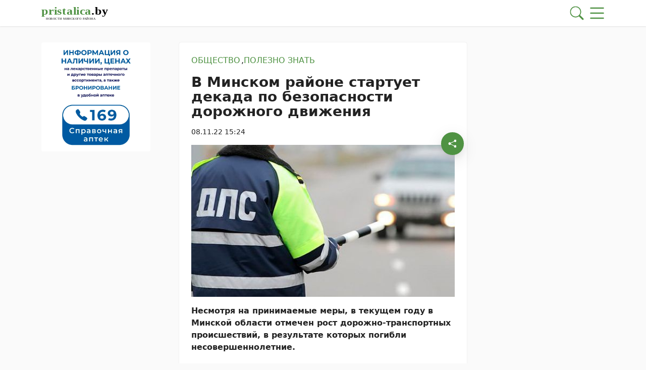

--- FILE ---
content_type: text/html; charset=UTF-8
request_url: https://pristalica.by/08112022/v-minskom-rajone-startuet-dekada-po-bezopasnosti-dorozhnogo-dvizheniya/
body_size: 30629
content:
        <!DOCTYPE html> 
            <html lang="ru">
            <head>
            <meta http-equiv="Content-Type" content="text/html; charset=utf-8">
            <meta name="viewport" content="width=device-width, initial-scale=1, shrink-to-fit=no">
            <meta name="author" content="Limerencefox.com">

                        
            <meta name="yandex-verification" content="9d4863bd4ab51832">
<meta name="yandex-verification" content="4bfb77c514734f2b">
<!-- Yandex.RTB -->
<script>window.yaContextCb=window.yaContextCb||[]</script>
<script src="https://yandex.ru/ads/system/context.js" async></script>
<!-- Yandex.RTB --> 
            <!-- Google Tag Manager -->
<script async type="text/javascript">(function(w,d,s,l,i){w[l]=w[l]||[];w[l].push({'gtm.start':
new Date().getTime(),event:'gtm.js'});var f=d.getElementsByTagName(s)[0],
j=d.createElement(s),dl=l!='dataLayer'?'&l='+l:'';j.async=true;j.src=
'https://www.googletagmanager.com/gtm.js?id='+i+dl;f.parentNode.insertBefore(j,f);
})(window,document,'script','dataLayer','GTM-WJSJVCC');</script>
<!-- End Google Tag Manager -->
<meta name="dbd81c5fc3da0b09e1f27b2cd29ebd2e" content="">            
            
            <script>function loadAsync(e,t){var a,n=!1;a=document.createElement("script"),a.type="text/javascript",a.src=e,a.onreadystatechange=function(){n||this.readyState&&"complete"!=this.readyState||(n=!0,"function"==typeof t&&t())},a.onload=a.onreadystatechange,document.getElementsByTagName("head")[0].appendChild(a)}</script>
<meta name='robots' content='index, follow, max-image-preview:large, max-snippet:-1, max-video-preview:-1' />

	<!-- This site is optimized with the Yoast SEO plugin v26.6 - https://yoast.com/wordpress/plugins/seo/ -->
	<title>В Минском районе стартует декада по безопасности дорожного движения - 08.11.2022</title>
	<meta name="description" content="Несмотря на принимаемые меры, в текущем году в Минской области отмечен рост дорожно-транспортных происшествий, в результате которых погибли" />
	<link rel="canonical" href="https://pristalica.by/08112022/v-minskom-rajone-startuet-dekada-po-bezopasnosti-dorozhnogo-dvizheniya/" />
	<meta property="og:locale" content="ru_RU" />
	<meta property="og:type" content="article" />
	<meta property="og:title" content="В Минском районе стартует декада по безопасности дорожного движения - 08.11.2022" />
	<meta property="og:description" content="Несмотря на принимаемые меры, в текущем году в Минской области отмечен рост дорожно-транспортных происшествий, в результате которых погибли" />
	<meta property="og:url" content="https://pristalica.by/08112022/v-minskom-rajone-startuet-dekada-po-bezopasnosti-dorozhnogo-dvizheniya/" />
	<meta property="og:site_name" content="Пристоличье" />
	<meta property="article:published_time" content="2022-11-08T12:24:45+00:00" />
	<meta property="article:modified_time" content="2022-11-08T12:24:46+00:00" />
	<meta property="og:image" content="https://pristalica.by/wp-content/uploads/2022/11/gai2.jpg" />
	<meta property="og:image:width" content="490" />
	<meta property="og:image:height" content="283" />
	<meta property="og:image:type" content="image/jpeg" />
	<meta name="author" content="Главный администратор" />
	<meta name="twitter:card" content="summary_large_image" />
	<meta name="twitter:label1" content="Написано автором" />
	<meta name="twitter:data1" content="Главный администратор" />
	<meta name="twitter:label2" content="Примерное время для чтения" />
	<meta name="twitter:data2" content="2 минуты" />
	<script type="application/ld+json" class="yoast-schema-graph">{"@context":"https://schema.org","@graph":[{"@type":"Article","@id":"https://pristalica.by/08112022/v-minskom-rajone-startuet-dekada-po-bezopasnosti-dorozhnogo-dvizheniya/#article","isPartOf":{"@id":"https://pristalica.by/08112022/v-minskom-rajone-startuet-dekada-po-bezopasnosti-dorozhnogo-dvizheniya/"},"author":{"name":"Главный администратор","@id":"https://pristalica.by/#/schema/person/f2f9dc5b289d43a3bdd86ff68d062909"},"headline":"В Минском районе стартует декада по безопасности дорожного движения","datePublished":"2022-11-08T12:24:45+00:00","dateModified":"2022-11-08T12:24:46+00:00","mainEntityOfPage":{"@id":"https://pristalica.by/08112022/v-minskom-rajone-startuet-dekada-po-bezopasnosti-dorozhnogo-dvizheniya/"},"wordCount":320,"publisher":{"@id":"https://pristalica.by/#organization"},"image":{"@id":"https://pristalica.by/08112022/v-minskom-rajone-startuet-dekada-po-bezopasnosti-dorozhnogo-dvizheniya/#primaryimage"},"thumbnailUrl":"https://pristalica.by/app/uploads/2022/11/gai2.jpg","articleSection":["Общество","Полезно знать"],"inLanguage":"ru-RU"},{"@type":"WebPage","@id":"https://pristalica.by/08112022/v-minskom-rajone-startuet-dekada-po-bezopasnosti-dorozhnogo-dvizheniya/","url":"https://pristalica.by/08112022/v-minskom-rajone-startuet-dekada-po-bezopasnosti-dorozhnogo-dvizheniya/","name":"В Минском районе стартует декада по безопасности дорожного движения - 08.11.2022","isPartOf":{"@id":"https://pristalica.by/#website"},"primaryImageOfPage":{"@id":"https://pristalica.by/08112022/v-minskom-rajone-startuet-dekada-po-bezopasnosti-dorozhnogo-dvizheniya/#primaryimage"},"image":{"@id":"https://pristalica.by/08112022/v-minskom-rajone-startuet-dekada-po-bezopasnosti-dorozhnogo-dvizheniya/#primaryimage"},"thumbnailUrl":"https://pristalica.by/app/uploads/2022/11/gai2.jpg","datePublished":"2022-11-08T12:24:45+00:00","dateModified":"2022-11-08T12:24:46+00:00","description":"Несмотря на принимаемые меры, в текущем году в Минской области отмечен рост дорожно-транспортных происшествий, в результате которых погибли","breadcrumb":{"@id":"https://pristalica.by/08112022/v-minskom-rajone-startuet-dekada-po-bezopasnosti-dorozhnogo-dvizheniya/#breadcrumb"},"inLanguage":"ru-RU","potentialAction":[{"@type":"ReadAction","target":["https://pristalica.by/08112022/v-minskom-rajone-startuet-dekada-po-bezopasnosti-dorozhnogo-dvizheniya/"]}]},{"@type":"ImageObject","inLanguage":"ru-RU","@id":"https://pristalica.by/08112022/v-minskom-rajone-startuet-dekada-po-bezopasnosti-dorozhnogo-dvizheniya/#primaryimage","url":"https://pristalica.by/app/uploads/2022/11/gai2.jpg","contentUrl":"https://pristalica.by/app/uploads/2022/11/gai2.jpg","width":490,"height":283},{"@type":"BreadcrumbList","@id":"https://pristalica.by/08112022/v-minskom-rajone-startuet-dekada-po-bezopasnosti-dorozhnogo-dvizheniya/#breadcrumb","itemListElement":[{"@type":"ListItem","position":1,"name":"Главная","item":"https://pristalica.by/"},{"@type":"ListItem","position":2,"name":"Лента новостей","item":"https://pristalica.by/lenta-novostej/"},{"@type":"ListItem","position":3,"name":"Полезно знать","item":"https://pristalica.by/category/polezno-znat/"},{"@type":"ListItem","position":4,"name":"В Минском районе стартует декада по безопасности дорожного движения"}]},{"@type":"WebSite","@id":"https://pristalica.by/#website","url":"https://pristalica.by/","name":"Пристоличье","description":"новости Минского района","publisher":{"@id":"https://pristalica.by/#organization"},"potentialAction":[{"@type":"SearchAction","target":{"@type":"EntryPoint","urlTemplate":"https://pristalica.by/?s={search_term_string}"},"query-input":{"@type":"PropertyValueSpecification","valueRequired":true,"valueName":"search_term_string"}}],"inLanguage":"ru-RU"},{"@type":"Organization","@id":"https://pristalica.by/#organization","name":"Пристоличье","url":"https://pristalica.by/","logo":{"@type":"ImageObject","inLanguage":"ru-RU","@id":"https://pristalica.by/#/schema/logo/image/","url":"https://pristalica.by/app/uploads/2022/06/logo@3x-100.jpg","contentUrl":"https://pristalica.by/app/uploads/2022/06/logo@3x-100.jpg","width":1106,"height":185,"caption":"Пристоличье"},"image":{"@id":"https://pristalica.by/#/schema/logo/image/"}},{"@type":"Person","@id":"https://pristalica.by/#/schema/person/f2f9dc5b289d43a3bdd86ff68d062909","name":"Главный администратор","image":{"@type":"ImageObject","inLanguage":"ru-RU","@id":"https://pristalica.by/#/schema/person/image/","url":"https://secure.gravatar.com/avatar/04bc6068bd097735ea18e02138413e40918e021ae7c5b8686e3291db409248c0?s=96&d=mm&r=g","contentUrl":"https://secure.gravatar.com/avatar/04bc6068bd097735ea18e02138413e40918e021ae7c5b8686e3291db409248c0?s=96&d=mm&r=g","caption":"Главный администратор"}}]}</script>
	<!-- / Yoast SEO plugin. -->


<script>
var wpo_server_info_css = {"user_agent":"Mozilla\/5.0 (Macintosh; Intel Mac OS X 10_15_7) AppleWebKit\/537.36 (KHTML, like Gecko) Chrome\/131.0.0.0 Safari\/537.36; ClaudeBot\/1.0; +claudebot@anthropic.com)"}
    var wpo_minbf3a16b2=document.createElement("link");wpo_minbf3a16b2.rel="stylesheet",wpo_minbf3a16b2.type="text/css",wpo_minbf3a16b2.media="async",wpo_minbf3a16b2.href="https://pristalica.by/app/themes/MP-News/assets/css/slick.css",wpo_minbf3a16b2.onload=function() {wpo_minbf3a16b2.media="all"},document.getElementsByTagName("head")[0].appendChild(wpo_minbf3a16b2);
</script>
<!-- ERROR: WP-Optimize Minify was not allowed to save its cache on - /var/www/pristalica_b_usr/data/www/pristalica.by/web/app/cache/wpo-minify/1767688548/assets/wpo-minify-header-9e380e4e.min.css --><!-- Please check if the path above is correct and ensure your server has write permission there! --><style id='wp-img-auto-sizes-contain-inline-css' type='text/css'>
img:is([sizes=auto i],[sizes^="auto," i]){contain-intrinsic-size:3000px 1500px}
/*# sourceURL=wp-img-auto-sizes-contain-inline-css */
</style>
<style id='wp-block-library-inline-css' type='text/css'>
:root{--wp-block-synced-color:#7a00df;--wp-block-synced-color--rgb:122,0,223;--wp-bound-block-color:var(--wp-block-synced-color);--wp-editor-canvas-background:#ddd;--wp-admin-theme-color:#007cba;--wp-admin-theme-color--rgb:0,124,186;--wp-admin-theme-color-darker-10:#006ba1;--wp-admin-theme-color-darker-10--rgb:0,107,160.5;--wp-admin-theme-color-darker-20:#005a87;--wp-admin-theme-color-darker-20--rgb:0,90,135;--wp-admin-border-width-focus:2px}@media (min-resolution:192dpi){:root{--wp-admin-border-width-focus:1.5px}}.wp-element-button{cursor:pointer}:root .has-very-light-gray-background-color{background-color:#eee}:root .has-very-dark-gray-background-color{background-color:#313131}:root .has-very-light-gray-color{color:#eee}:root .has-very-dark-gray-color{color:#313131}:root .has-vivid-green-cyan-to-vivid-cyan-blue-gradient-background{background:linear-gradient(135deg,#00d084,#0693e3)}:root .has-purple-crush-gradient-background{background:linear-gradient(135deg,#34e2e4,#4721fb 50%,#ab1dfe)}:root .has-hazy-dawn-gradient-background{background:linear-gradient(135deg,#faaca8,#dad0ec)}:root .has-subdued-olive-gradient-background{background:linear-gradient(135deg,#fafae1,#67a671)}:root .has-atomic-cream-gradient-background{background:linear-gradient(135deg,#fdd79a,#004a59)}:root .has-nightshade-gradient-background{background:linear-gradient(135deg,#330968,#31cdcf)}:root .has-midnight-gradient-background{background:linear-gradient(135deg,#020381,#2874fc)}:root{--wp--preset--font-size--normal:16px;--wp--preset--font-size--huge:42px}.has-regular-font-size{font-size:1em}.has-larger-font-size{font-size:2.625em}.has-normal-font-size{font-size:var(--wp--preset--font-size--normal)}.has-huge-font-size{font-size:var(--wp--preset--font-size--huge)}.has-text-align-center{text-align:center}.has-text-align-left{text-align:left}.has-text-align-right{text-align:right}.has-fit-text{white-space:nowrap!important}#end-resizable-editor-section{display:none}.aligncenter{clear:both}.items-justified-left{justify-content:flex-start}.items-justified-center{justify-content:center}.items-justified-right{justify-content:flex-end}.items-justified-space-between{justify-content:space-between}.screen-reader-text{border:0;clip-path:inset(50%);height:1px;margin:-1px;overflow:hidden;padding:0;position:absolute;width:1px;word-wrap:normal!important}.screen-reader-text:focus{background-color:#ddd;clip-path:none;color:#444;display:block;font-size:1em;height:auto;left:5px;line-height:normal;padding:15px 23px 14px;text-decoration:none;top:5px;width:auto;z-index:100000}html :where(.has-border-color){border-style:solid}html :where([style*=border-top-color]){border-top-style:solid}html :where([style*=border-right-color]){border-right-style:solid}html :where([style*=border-bottom-color]){border-bottom-style:solid}html :where([style*=border-left-color]){border-left-style:solid}html :where([style*=border-width]){border-style:solid}html :where([style*=border-top-width]){border-top-style:solid}html :where([style*=border-right-width]){border-right-style:solid}html :where([style*=border-bottom-width]){border-bottom-style:solid}html :where([style*=border-left-width]){border-left-style:solid}html :where(img[class*=wp-image-]){height:auto;max-width:100%}:where(figure){margin:0 0 1em}html :where(.is-position-sticky){--wp-admin--admin-bar--position-offset:var(--wp-admin--admin-bar--height,0px)}@media screen and (max-width:600px){html :where(.is-position-sticky){--wp-admin--admin-bar--position-offset:0px}}

/*# sourceURL=wp-block-library-inline-css */
</style><style id='wp-block-heading-inline-css' type='text/css'>
h1:where(.wp-block-heading).has-background,h2:where(.wp-block-heading).has-background,h3:where(.wp-block-heading).has-background,h4:where(.wp-block-heading).has-background,h5:where(.wp-block-heading).has-background,h6:where(.wp-block-heading).has-background{padding:1.25em 2.375em}h1.has-text-align-left[style*=writing-mode]:where([style*=vertical-lr]),h1.has-text-align-right[style*=writing-mode]:where([style*=vertical-rl]),h2.has-text-align-left[style*=writing-mode]:where([style*=vertical-lr]),h2.has-text-align-right[style*=writing-mode]:where([style*=vertical-rl]),h3.has-text-align-left[style*=writing-mode]:where([style*=vertical-lr]),h3.has-text-align-right[style*=writing-mode]:where([style*=vertical-rl]),h4.has-text-align-left[style*=writing-mode]:where([style*=vertical-lr]),h4.has-text-align-right[style*=writing-mode]:where([style*=vertical-rl]),h5.has-text-align-left[style*=writing-mode]:where([style*=vertical-lr]),h5.has-text-align-right[style*=writing-mode]:where([style*=vertical-rl]),h6.has-text-align-left[style*=writing-mode]:where([style*=vertical-lr]),h6.has-text-align-right[style*=writing-mode]:where([style*=vertical-rl]){rotate:180deg}
/*# sourceURL=https://pristalica.by/wp/wp-includes/blocks/heading/style.min.css */
</style>
<style id='wp-block-paragraph-inline-css' type='text/css'>
.is-small-text{font-size:.875em}.is-regular-text{font-size:1em}.is-large-text{font-size:2.25em}.is-larger-text{font-size:3em}.has-drop-cap:not(:focus):first-letter{float:left;font-size:8.4em;font-style:normal;font-weight:100;line-height:.68;margin:.05em .1em 0 0;text-transform:uppercase}body.rtl .has-drop-cap:not(:focus):first-letter{float:none;margin-left:.1em}p.has-drop-cap.has-background{overflow:hidden}:root :where(p.has-background){padding:1.25em 2.375em}:where(p.has-text-color:not(.has-link-color)) a{color:inherit}p.has-text-align-left[style*="writing-mode:vertical-lr"],p.has-text-align-right[style*="writing-mode:vertical-rl"]{rotate:180deg}
/*# sourceURL=https://pristalica.by/wp/wp-includes/blocks/paragraph/style.min.css */
</style>
<style id='global-styles-inline-css' type='text/css'>
:root{--wp--preset--aspect-ratio--square: 1;--wp--preset--aspect-ratio--4-3: 4/3;--wp--preset--aspect-ratio--3-4: 3/4;--wp--preset--aspect-ratio--3-2: 3/2;--wp--preset--aspect-ratio--2-3: 2/3;--wp--preset--aspect-ratio--16-9: 16/9;--wp--preset--aspect-ratio--9-16: 9/16;--wp--preset--color--black: #000000;--wp--preset--color--cyan-bluish-gray: #abb8c3;--wp--preset--color--white: #ffffff;--wp--preset--color--pale-pink: #f78da7;--wp--preset--color--vivid-red: #cf2e2e;--wp--preset--color--luminous-vivid-orange: #ff6900;--wp--preset--color--luminous-vivid-amber: #fcb900;--wp--preset--color--light-green-cyan: #7bdcb5;--wp--preset--color--vivid-green-cyan: #00d084;--wp--preset--color--pale-cyan-blue: #8ed1fc;--wp--preset--color--vivid-cyan-blue: #0693e3;--wp--preset--color--vivid-purple: #9b51e0;--wp--preset--color--tan: #E6DBAD;--wp--preset--color--yellow: #FDE64B;--wp--preset--color--orange: #ED7014;--wp--preset--color--red: #D0312D;--wp--preset--color--pink: #b565a7;--wp--preset--color--purple: #A32CC4;--wp--preset--color--blue: #3A43BA;--wp--preset--color--green: #3BB143;--wp--preset--color--brown: #231709;--wp--preset--color--grey: #6C626D;--wp--preset--gradient--vivid-cyan-blue-to-vivid-purple: linear-gradient(135deg,rgb(6,147,227) 0%,rgb(155,81,224) 100%);--wp--preset--gradient--light-green-cyan-to-vivid-green-cyan: linear-gradient(135deg,rgb(122,220,180) 0%,rgb(0,208,130) 100%);--wp--preset--gradient--luminous-vivid-amber-to-luminous-vivid-orange: linear-gradient(135deg,rgb(252,185,0) 0%,rgb(255,105,0) 100%);--wp--preset--gradient--luminous-vivid-orange-to-vivid-red: linear-gradient(135deg,rgb(255,105,0) 0%,rgb(207,46,46) 100%);--wp--preset--gradient--very-light-gray-to-cyan-bluish-gray: linear-gradient(135deg,rgb(238,238,238) 0%,rgb(169,184,195) 100%);--wp--preset--gradient--cool-to-warm-spectrum: linear-gradient(135deg,rgb(74,234,220) 0%,rgb(151,120,209) 20%,rgb(207,42,186) 40%,rgb(238,44,130) 60%,rgb(251,105,98) 80%,rgb(254,248,76) 100%);--wp--preset--gradient--blush-light-purple: linear-gradient(135deg,rgb(255,206,236) 0%,rgb(152,150,240) 100%);--wp--preset--gradient--blush-bordeaux: linear-gradient(135deg,rgb(254,205,165) 0%,rgb(254,45,45) 50%,rgb(107,0,62) 100%);--wp--preset--gradient--luminous-dusk: linear-gradient(135deg,rgb(255,203,112) 0%,rgb(199,81,192) 50%,rgb(65,88,208) 100%);--wp--preset--gradient--pale-ocean: linear-gradient(135deg,rgb(255,245,203) 0%,rgb(182,227,212) 50%,rgb(51,167,181) 100%);--wp--preset--gradient--electric-grass: linear-gradient(135deg,rgb(202,248,128) 0%,rgb(113,206,126) 100%);--wp--preset--gradient--midnight: linear-gradient(135deg,rgb(2,3,129) 0%,rgb(40,116,252) 100%);--wp--preset--font-size--small: 12px;--wp--preset--font-size--medium: 20px;--wp--preset--font-size--large: 36px;--wp--preset--font-size--x-large: 42px;--wp--preset--font-size--regular: 16px;--wp--preset--font-size--larger: 36px;--wp--preset--font-size--huge: 48px;--wp--preset--spacing--20: 0.44rem;--wp--preset--spacing--30: 0.67rem;--wp--preset--spacing--40: 1rem;--wp--preset--spacing--50: 1.5rem;--wp--preset--spacing--60: 2.25rem;--wp--preset--spacing--70: 3.38rem;--wp--preset--spacing--80: 5.06rem;--wp--preset--shadow--natural: 6px 6px 9px rgba(0, 0, 0, 0.2);--wp--preset--shadow--deep: 12px 12px 50px rgba(0, 0, 0, 0.4);--wp--preset--shadow--sharp: 6px 6px 0px rgba(0, 0, 0, 0.2);--wp--preset--shadow--outlined: 6px 6px 0px -3px rgb(255, 255, 255), 6px 6px rgb(0, 0, 0);--wp--preset--shadow--crisp: 6px 6px 0px rgb(0, 0, 0);}:where(.is-layout-flex){gap: 0.5em;}:where(.is-layout-grid){gap: 0.5em;}body .is-layout-flex{display: flex;}.is-layout-flex{flex-wrap: wrap;align-items: center;}.is-layout-flex > :is(*, div){margin: 0;}body .is-layout-grid{display: grid;}.is-layout-grid > :is(*, div){margin: 0;}:where(.wp-block-columns.is-layout-flex){gap: 2em;}:where(.wp-block-columns.is-layout-grid){gap: 2em;}:where(.wp-block-post-template.is-layout-flex){gap: 1.25em;}:where(.wp-block-post-template.is-layout-grid){gap: 1.25em;}.has-black-color{color: var(--wp--preset--color--black) !important;}.has-cyan-bluish-gray-color{color: var(--wp--preset--color--cyan-bluish-gray) !important;}.has-white-color{color: var(--wp--preset--color--white) !important;}.has-pale-pink-color{color: var(--wp--preset--color--pale-pink) !important;}.has-vivid-red-color{color: var(--wp--preset--color--vivid-red) !important;}.has-luminous-vivid-orange-color{color: var(--wp--preset--color--luminous-vivid-orange) !important;}.has-luminous-vivid-amber-color{color: var(--wp--preset--color--luminous-vivid-amber) !important;}.has-light-green-cyan-color{color: var(--wp--preset--color--light-green-cyan) !important;}.has-vivid-green-cyan-color{color: var(--wp--preset--color--vivid-green-cyan) !important;}.has-pale-cyan-blue-color{color: var(--wp--preset--color--pale-cyan-blue) !important;}.has-vivid-cyan-blue-color{color: var(--wp--preset--color--vivid-cyan-blue) !important;}.has-vivid-purple-color{color: var(--wp--preset--color--vivid-purple) !important;}.has-black-background-color{background-color: var(--wp--preset--color--black) !important;}.has-cyan-bluish-gray-background-color{background-color: var(--wp--preset--color--cyan-bluish-gray) !important;}.has-white-background-color{background-color: var(--wp--preset--color--white) !important;}.has-pale-pink-background-color{background-color: var(--wp--preset--color--pale-pink) !important;}.has-vivid-red-background-color{background-color: var(--wp--preset--color--vivid-red) !important;}.has-luminous-vivid-orange-background-color{background-color: var(--wp--preset--color--luminous-vivid-orange) !important;}.has-luminous-vivid-amber-background-color{background-color: var(--wp--preset--color--luminous-vivid-amber) !important;}.has-light-green-cyan-background-color{background-color: var(--wp--preset--color--light-green-cyan) !important;}.has-vivid-green-cyan-background-color{background-color: var(--wp--preset--color--vivid-green-cyan) !important;}.has-pale-cyan-blue-background-color{background-color: var(--wp--preset--color--pale-cyan-blue) !important;}.has-vivid-cyan-blue-background-color{background-color: var(--wp--preset--color--vivid-cyan-blue) !important;}.has-vivid-purple-background-color{background-color: var(--wp--preset--color--vivid-purple) !important;}.has-black-border-color{border-color: var(--wp--preset--color--black) !important;}.has-cyan-bluish-gray-border-color{border-color: var(--wp--preset--color--cyan-bluish-gray) !important;}.has-white-border-color{border-color: var(--wp--preset--color--white) !important;}.has-pale-pink-border-color{border-color: var(--wp--preset--color--pale-pink) !important;}.has-vivid-red-border-color{border-color: var(--wp--preset--color--vivid-red) !important;}.has-luminous-vivid-orange-border-color{border-color: var(--wp--preset--color--luminous-vivid-orange) !important;}.has-luminous-vivid-amber-border-color{border-color: var(--wp--preset--color--luminous-vivid-amber) !important;}.has-light-green-cyan-border-color{border-color: var(--wp--preset--color--light-green-cyan) !important;}.has-vivid-green-cyan-border-color{border-color: var(--wp--preset--color--vivid-green-cyan) !important;}.has-pale-cyan-blue-border-color{border-color: var(--wp--preset--color--pale-cyan-blue) !important;}.has-vivid-cyan-blue-border-color{border-color: var(--wp--preset--color--vivid-cyan-blue) !important;}.has-vivid-purple-border-color{border-color: var(--wp--preset--color--vivid-purple) !important;}.has-vivid-cyan-blue-to-vivid-purple-gradient-background{background: var(--wp--preset--gradient--vivid-cyan-blue-to-vivid-purple) !important;}.has-light-green-cyan-to-vivid-green-cyan-gradient-background{background: var(--wp--preset--gradient--light-green-cyan-to-vivid-green-cyan) !important;}.has-luminous-vivid-amber-to-luminous-vivid-orange-gradient-background{background: var(--wp--preset--gradient--luminous-vivid-amber-to-luminous-vivid-orange) !important;}.has-luminous-vivid-orange-to-vivid-red-gradient-background{background: var(--wp--preset--gradient--luminous-vivid-orange-to-vivid-red) !important;}.has-very-light-gray-to-cyan-bluish-gray-gradient-background{background: var(--wp--preset--gradient--very-light-gray-to-cyan-bluish-gray) !important;}.has-cool-to-warm-spectrum-gradient-background{background: var(--wp--preset--gradient--cool-to-warm-spectrum) !important;}.has-blush-light-purple-gradient-background{background: var(--wp--preset--gradient--blush-light-purple) !important;}.has-blush-bordeaux-gradient-background{background: var(--wp--preset--gradient--blush-bordeaux) !important;}.has-luminous-dusk-gradient-background{background: var(--wp--preset--gradient--luminous-dusk) !important;}.has-pale-ocean-gradient-background{background: var(--wp--preset--gradient--pale-ocean) !important;}.has-electric-grass-gradient-background{background: var(--wp--preset--gradient--electric-grass) !important;}.has-midnight-gradient-background{background: var(--wp--preset--gradient--midnight) !important;}.has-small-font-size{font-size: var(--wp--preset--font-size--small) !important;}.has-medium-font-size{font-size: var(--wp--preset--font-size--medium) !important;}.has-large-font-size{font-size: var(--wp--preset--font-size--large) !important;}.has-x-large-font-size{font-size: var(--wp--preset--font-size--x-large) !important;}
/*# sourceURL=global-styles-inline-css */
</style>

<style id='classic-theme-styles-inline-css' type='text/css'>
/*! This file is auto-generated */
.wp-block-button__link{color:#fff;background-color:#32373c;border-radius:9999px;box-shadow:none;text-decoration:none;padding:calc(.667em + 2px) calc(1.333em + 2px);font-size:1.125em}.wp-block-file__button{background:#32373c;color:#fff;text-decoration:none}
/*# sourceURL=/wp-includes/css/classic-themes.min.css */
</style>
<link rel='stylesheet' id='style-css-css' href='https://pristalica.by/app/themes/MP-News/style.css' type='text/css' media='all' />
<link rel='stylesheet' id='bootstrap-min-css-css' href='https://pristalica.by/app/themes/MP-News/assets/css/bootstrap.min.css' type='text/css' media='all' />
<script>
var wpo_server_info_js = {"user_agent":"Mozilla\/5.0 (Macintosh; Intel Mac OS X 10_15_7) AppleWebKit\/537.36 (KHTML, like Gecko) Chrome\/131.0.0.0 Safari\/537.36; ClaudeBot\/1.0; +claudebot@anthropic.com)"}
    loadAsync('https://pristalica.by/app/themes/MP-News/assets/js/bootstrap.bundle.min.js', null);
</script>
<!-- ERROR: WP-Optimize minify was not allowed to save its cache on - /var/www/pristalica_b_usr/data/www/pristalica.by/web/app/cache/wpo-minify/1767688548/assets/wpo-minify-header-32670d98.min.js --><!-- Please check if the path above is correct and ensure your server has write permission there! --><!-- If you found a bug, please report this on https://wordpress.org/support/plugin/wp-optimize/ --><!-- ERROR: WP-Optimize minify was not allowed to save its cache on - /var/www/pristalica_b_usr/data/www/pristalica.by/web/app/cache/wpo-minify/1767688548/assets/wpo-minify-header-e1530a72.min.js --><!-- Please check if the path above is correct and ensure your server has write permission there! --><!-- If you found a bug, please report this on https://wordpress.org/support/plugin/wp-optimize/ --><script type="text/javascript" src="https://pristalica.by/wp/wp-includes/js/jquery/jquery.min.js" id="jquery-core-js"></script>
<script type="text/javascript" id="image-watermark-no-right-click-js-before">
/* <![CDATA[ */
var iwArgsNoRightClick = {"rightclick":"N","draganddrop":"N","devtools":"Y","enableToast":"Y","toastMessage":"This content is protected"};

//# sourceURL=image-watermark-no-right-click-js-before
/* ]]> */
</script>
<script type="text/javascript" src="https://pristalica.by/app/plugins/image-watermark/js/no-right-click.js" id="image-watermark-no-right-click-js"></script>
<script type="text/javascript" src="https://pristalica.by/app/themes/MP-News/assets/js/common.js" id="common-js-js"></script>
<script type="text/javascript" src="https://pristalica.by/app/themes/MP-News/assets/js/post.js" id="post-js-js"></script>
<script type="text/javascript" src="https://pristalica.by/app/cache/wpo-minify/1767688548/assets/wpo-minify-header-6fd407cc.min.js" id="wpo_min-header-1-js"></script>
<script type="text/javascript" src="https://pristalica.by/app/themes/MP-News/assets/js/slick.min.js" id="slick-min-js-js"></script>
<link rel="icon" href="https://pristalica.by/app/uploads/2022/06/cropped-favicon-32x32.webp" sizes="32x32" />
<link rel="icon" href="https://pristalica.by/app/uploads/2022/06/cropped-favicon-192x192.webp" sizes="192x192" />
<link rel="apple-touch-icon" href="https://pristalica.by/app/uploads/2022/06/cropped-favicon-180x180.webp" />
<meta name="msapplication-TileImage" content="https://pristalica.by/app/uploads/2022/06/cropped-favicon-270x270.webp" />
		<style type="text/css" id="wp-custom-css">
			.adv-blocks .adv-blocks__block img {
	object-fit: contain;
	border-radius: 0.25rem;
}
.adv-blocks .adv-blocks__block .card__img {
	box-shadow: none;
}
.wp-block-video,
.wp-block-video video {
	max-height:300px;
}
.post__content figure.wp-block-gallery figure figcaption {
	text-align: center !important;
}
.adv-blocks .adv-blocks__block img {
	background: #fff;
	padding: 1rem;
}
.adv-blocks > .col-xl-4:nth-child(3) .adv-blocks__block .card__img {
	height: 100%;
}

.post__content h2 {
                font-size: 1.5rem;
            }

            .post__content h3 {
                font-size: 1.35rem;
            }

            .post__content h4 {
                font-size: 1.25rem;
            }

            .post__content h5 {
                font-size: 1.15rem;
            }

            .post__content h6 {
                font-size: 1rem
            }		</style>
		            
            
        <style>
            :root {
                --bs-body-bg: #fafafa !important;
                --bs-body-text: #222222 !important;
                --bs-main-color: #4f9243 !important;
                --bs-main-color-soft: #4f924382 !important;
                --bs-main-color-transparent: #4f924329 !important;
                --breadcrumb-first-icon: url("data:image/svg+xml,%3Csvg viewBox='0 0 16 16' id='bi-house' class='bi bi-house' fill='' xmlns='http://www.w3.org/2000/svg'%3E%3Cpath fill-rule='evenodd' d='M2 13.5V7h1v6.5a.5.5 0 0 0 .5.5h9a.5.5 0 0 0 .5-.5V7h1v6.5a1.5 1.5 0 0 1-1.5 1.5h-9A1.5 1.5 0 0 1 2 13.5zm11-11V6l-2-2V2.5a.5.5 0 0 1 .5-.5h1a.5.5 0 0 1 .5.5z'/%3E%3Cpath fill-rule='evenodd' d='M7.293 1.5a1 1 0 0 1 1.414 0l6.647 6.646a.5.5 0 0 1-.708.708L8 2.207 1.354 8.854a.5.5 0 1 1-.708-.708L7.293 1.5z'/%3E%3C/svg%3E") !important;
                --breadcrumb-first-icon-hover: url("data:image/svg+xml,%3Csvg viewBox='0 0 16 16' id='bi-house' class='bi bi-house' fill='rgb(79, 146, 67)' xmlns='http://www.w3.org/2000/svg'%3E%3Cpath fill-rule='evenodd' d='M2 13.5V7h1v6.5a.5.5 0 0 0 .5.5h9a.5.5 0 0 0 .5-.5V7h1v6.5a1.5 1.5 0 0 1-1.5 1.5h-9A1.5 1.5 0 0 1 2 13.5zm11-11V6l-2-2V2.5a.5.5 0 0 1 .5-.5h1a.5.5 0 0 1 .5.5z'/%3E%3Cpath fill-rule='evenodd' d='M7.293 1.5a1 1 0 0 1 1.414 0l6.647 6.646a.5.5 0 0 1-.708.708L8 2.207 1.354 8.854a.5.5 0 1 1-.708-.708L7.293 1.5z'/%3E%3C/svg%3E") !important;
                --blockquote-icon: url("data:image/svg+xml,%3Csvg fill='rgb(79, 146, 67)' viewBox='0 0 5 3' xmlns='http://www.w3.org/2000/svg'%3E%3Cpath d='M3.44455 0.772003C3.66855 0.772003 3.85655 0.852003 4.00855 1.012C4.16855 1.164 4.24855 1.352 4.24855 1.576C4.24855 1.792 4.21255 1.988 4.14055 2.164C4.06855 2.34 3.98455 2.492 3.88855 2.62C3.79255 2.74 3.70055 2.832 3.61255 2.896C3.52455 2.96 3.46455 2.992 3.43255 2.992C3.46455 2.96 3.49255 2.912 3.51655 2.848C3.54855 2.776 3.56455 2.708 3.56455 2.644C3.57255 2.572 3.56455 2.512 3.54056 2.464C3.52455 2.408 3.49255 2.38 3.44455 2.38C3.22055 2.38 3.02855 2.304 2.86855 2.152C2.71655 1.992 2.64055 1.8 2.64055 1.576C2.64055 1.352 2.71655 1.164 2.86855 1.012C3.02855 0.852003 3.22055 0.772003 3.44455 0.772003ZM1.57255 0.772003C1.79655 0.772003 1.98455 0.852003 2.13655 1.012C2.29655 1.164 2.37655 1.352 2.37655 1.576C2.37655 1.792 2.34055 1.988 2.26855 2.164C2.19655 2.34 2.11255 2.492 2.01655 2.62C1.92055 2.74 1.82855 2.832 1.74055 2.896C1.65255 2.96 1.59255 2.992 1.56055 2.992C1.59255 2.96 1.62055 2.912 1.64455 2.848C1.67655 2.776 1.69255 2.708 1.69255 2.644C1.70055 2.572 1.69255 2.512 1.66855 2.464C1.65255 2.408 1.62055 2.38 1.57255 2.38C1.34855 2.38 1.15655 2.304 0.996555 2.152C0.844555 1.992 0.768555 1.8 0.768555 1.576C0.768555 1.352 0.844555 1.164 0.996555 1.012C1.15655 0.852003 1.34855 0.772003 1.57255 0.772003Z'/%3E%3C/svg%3E") !important;
            }
        </style>
    
        </head>
            <body>
            
            <!-- Google Tag Manager (noscript) -->
<noscript><iframe src="https://www.googletagmanager.com/ns.html?id=GTM-WJSJVCC"
height="0" width="0" style="display:none;visibility:hidden"></iframe></noscript>
<!-- End Google Tag Manager (noscript) --> 
    
        <div class="svgs d-none">
            <svg>
                <symbol id="logo" xmlns="http://www.w3.org/2000/svg" viewBox="0 0 163.82 35.39">
  <defs>
    <style>
      .cls-1, .cls-2, .cls-3 {
        isolation: isolate;
      }

      .cls-1, .cls-3 {
        font-family: Humanist777BT-BlackCondensedB, 'Humnst777 BlkCn BT';
        font-size: 25.71px;
        font-weight: 800;
      }

      .cls-2 {
        font-family: HelveticaNeueCyr-Roman, HelveticaNeueCyr;
        font-size: 8px;
        letter-spacing: .09em;
      }

      .cls-3 {
        fill: #4f9243;
      }
    </style>
  </defs>
  <text class="cls-3" transform="translate(0 21.78) scale(1.18 1)"><tspan x="0" y="0">pristalica</tspan></text>
  <text class="cls-1" transform="translate(123.38 21.78) scale(1.18 1)"><tspan x="0" y="0">.by</tspan></text>
  <text class="cls-2" transform="translate(11.19 33.68) scale(.98 1)"><tspan x="0" y="0">НОВОСТИ МИНСКОГО РАЙОНА</tspan></text>
</symbol>                                <symbol viewBox="0 0 24 24" id="menu" class="gb_i" focusable="false"><path d="M6,8c1.1,0 2,-0.9 2,-2s-0.9,-2 -2,-2 -2,0.9 -2,2 0.9,2 2,2zM12,20c1.1,0 2,-0.9 2,-2s-0.9,-2 -2,-2 -2,0.9 -2,2 0.9,2 2,2zM6,20c1.1,0 2,-0.9 2,-2s-0.9,-2 -2,-2 -2,0.9 -2,2 0.9,2 2,2zM6,14c1.1,0 2,-0.9 2,-2s-0.9,-2 -2,-2 -2,0.9 -2,2 0.9,2 2,2zM12,14c1.1,0 2,-0.9 2,-2s-0.9,-2 -2,-2 -2,0.9 -2,2 0.9,2 2,2zM16,6c0,1.1 0.9,2 2,2s2,-0.9 2,-2 -0.9,-2 -2,-2 -2,0.9 -2,2zM12,8c1.1,0 2,-0.9 2,-2s-0.9,-2 -2,-2 -2,0.9 -2,2 0.9,2 2,2zM18,14c1.1,0 2,-0.9 2,-2s-0.9,-2 -2,-2 -2,0.9 -2,2 0.9,2 2,2zM18,20c1.1,0 2,-0.9 2,-2s-0.9,-2 -2,-2 -2,0.9 -2,2 0.9,2 2,2z"></path></symbol>
                <symbol viewBox="0 0 16 16" id="bi-list" class="bi bi-list" xmlns="http://www.w3.org/2000/svg"><path fill-rule="evenodd" clip-rule="evenodd" d="M2.5 12a.5.5 0 0 1 .5-.5h10a.5.5 0 0 1 0 1H3a.5.5 0 0 1-.5-.5zm0-4a.5.5 0 0 1 .5-.5h10a.5.5 0 0 1 0 1H3a.5.5 0 0 1-.5-.5zm0-4a.5.5 0 0 1 .5-.5h10a.5.5 0 0 1 0 1H3a.5.5 0 0 1-.5-.5z"/></symbol>
                <symbol viewBox="0 0 16 16" id="bi-search" class="bi bi-search"xmlns="http://www.w3.org/2000/svg"   ><path d="M11.742 10.344a6.5 6.5 0 1 0-1.397 1.398h-.001c.03.04.062.078.098.115l3.85 3.85a1 1 0 0 0 1.415-1.414l-3.85-3.85a1.007 1.007 0 0 0-.115-.1zM12 6.5a5.5 5.5 0 1 1-11 0 5.5 5.5 0 0 1 11 0z"/></symbol>
                <symbol viewBox="0 0 16 16" id="bi-house" class="bi bi-house" xmlns="http://www.w3.org/2000/svg"><path fill-rule="evenodd" d="M2 13.5V7h1v6.5a.5.5 0 0 0 .5.5h9a.5.5 0 0 0 .5-.5V7h1v6.5a1.5 1.5 0 0 1-1.5 1.5h-9A1.5 1.5 0 0 1 2 13.5zm11-11V6l-2-2V2.5a.5.5 0 0 1 .5-.5h1a.5.5 0 0 1 .5.5z"/><path fill-rule="evenodd" d="M7.293 1.5a1 1 0 0 1 1.414 0l6.647 6.646a.5.5 0 0 1-.708.708L8 2.207 1.354 8.854a.5.5 0 1 1-.708-.708L7.293 1.5z"/></symbol>
                <symbol viewBox="0 0 16 16" id="bi-arrow-left" class="bi bi-arrow-left" xmlns="http://www.w3.org/2000/svg" width="16" height="16" fill="currentColor"><path fill-rule="evenodd" d="M15 8a.5.5 0 0 0-.5-.5H2.707l3.147-3.146a.5.5 0 1 0-.708-.708l-4 4a.5.5 0 0 0 0 .708l4 4a.5.5 0 0 0 .708-.708L2.707 8.5H14.5A.5.5 0 0 0 15 8z"/></symbol>
                <symbol viewBox="0 0 16 16" id="bi-eye" class="bi bi-eye" xmlns="http://www.w3.org/2000/svg" fill="currentColor"><path d="M16 8s-3-5.5-8-5.5S0 8 0 8s3 5.5 8 5.5S16 8 16 8zM1.173 8a13.133 13.133 0 0 1 1.66-2.043C4.12 4.668 5.88 3.5 8 3.5c2.12 0 3.879 1.168 5.168 2.457A13.133 13.133 0 0 1 14.828 8c-.058.087-.122.183-.195.288-.335.48-.83 1.12-1.465 1.755C11.879 11.332 10.119 12.5 8 12.5c-2.12 0-3.879-1.168-5.168-2.457A13.134 13.134 0 0 1 1.172 8z"/><path d="M8 5.5a2.5 2.5 0 1 0 0 5 2.5 2.5 0 0 0 0-5zM4.5 8a3.5 3.5 0 1 1 7 0 3.5 3.5 0 0 1-7 0z"/></symbol>
                <symbol viewBox="0 0 16 16" id="bi-circle-fill" class="bi bi-circle-fill" xmlns="http://www.w3.org/2000/svg"><circle cx="8" cy="8" r="8"/></symbol>
                <symbol viewBox="0 0 16 16" id="bi-arrow-up-short" class="bi bi-arrow-up-short" xmlns="http://www.w3.org/2000/svg"><path fill-rule="evenodd" d="M8 12a.5.5 0 0 0 .5-.5V5.707l2.146 2.147a.5.5 0 0 0 .708-.708l-3-3a.5.5 0 0 0-.708 0l-3 3a.5.5 0 1 0 .708.708L7.5 5.707V11.5a.5.5 0 0 0 .5.5z"/></symbol>
                <symbol viewBox="0 0 16 16" id="bi-arrow-right-short" class="bi bi-arrow-right-short" xmlns="http://www.w3.org/2000/svg"><path fill-rule="evenodd" d="M4 8a.5.5 0 0 1 .5-.5h5.793L8.146 5.354a.5.5 0 1 1 .708-.708l3 3a.5.5 0 0 1 0 .708l-3 3a.5.5 0 0 1-.708-.708L10.293 8.5H4.5A.5.5 0 0 1 4 8z"/></symbol>
                <symbol viewBox="0 0 16 16" id="bi-arrow-left-short" class="bi bi-arrow-left-short" xmlns="http://www.w3.org/2000/svg"><path fill-rule="evenodd" d="M12 8a.5.5 0 0 1-.5.5H5.707l2.147 2.146a.5.5 0 0 1-.708.708l-3-3a.5.5 0 0 1 0-.708l3-3a.5.5 0 1 1 .708.708L5.707 7.5H11.5a.5.5 0 0 1 .5.5z"/></symbol>
                <symbol viewBox="0 0 16 16" id="bi-share-fill" class="bi bi-share-fill" xmlns="http://www.w3.org/2000/svg"><path d="M11 2.5a2.5 2.5 0 1 1 .603 1.628l-6.718 3.12a2.499 2.499 0 0 1 0 1.504l6.718 3.12a2.5 2.5 0 1 1-.488.876l-6.718-3.12a2.5 2.5 0 1 1 0-3.256l6.718-3.12A2.5 2.5 0 0 1 11 2.5z"/></symbol>
                <symbol viewBox="0 0 16 16" id="bi-x-lg" class="bi bi-x-lg" xmlns="http://www.w3.org/2000/svg"><path d="M2.146 2.854a.5.5 0 1 1 .708-.708L8 7.293l5.146-5.147a.5.5 0 0 1 .708.708L8.707 8l5.147 5.146a.5.5 0 0 1-.708.708L8 8.707l-5.146 5.147a.5.5 0 0 1-.708-.708L7.293 8 2.146 2.854Z"/></symbol>
                <symbol viewBox="0 0 16 16" id="bi-plus" class="bi bi-plus" xmlns="http://www.w3.org/2000/svg"><path d="M8 4a.5.5 0 0 1 .5.5v3h3a.5.5 0 0 1 0 1h-3v3a.5.5 0 0 1-1 0v-3h-3a.5.5 0 0 1 0-1h3v-3A.5.5 0 0 1 8 4z"/></symbol>
                <symbol viewBox="0 0 16 16" id="bi-dash" class="bi bi-dash" xmlns="http://www.w3.org/2000/svg"><path d="M4 8a.5.5 0 0 1 .5-.5h7a.5.5 0 0 1 0 1h-7A.5.5 0 0 1 4 8z"/></symbol>
                <symbol viewBox="0 0 40 40" id="social-vkontakte" xmlns="http://www.w3.org/2000/svg"><path fill-rule="evenodd" clip-rule="evenodd" d="M9.7 9.7C8 11.35 8 14.1 8 19.5v1c0 5.4 0 8.15 1.7 9.8 1.65 1.7 4.4 1.7 9.8 1.7h1c5.4 0 8.15 0 9.8-1.7 1.7-1.65 1.7-4.4 1.7-9.8v-1c0-5.4 0-8.15-1.7-9.8C28.65 8 25.9 8 20.5 8h-1c-5.4 0-8.1.05-9.8 1.7zm3.05 5.8h1.75c.45 0 .6.2.85.75.85 2.45 2.3 4.65 2.9 4.65.2 0 .3-.1.3-.65v-2.6c-.031-.754-.3-1.073-.495-1.306-.115-.138-.205-.245-.205-.394 0-.2.15-.4.45-.4h2.75c.35 0 .5.2.5.65v3.45c0 .35.15.5.25.5.2 0 .4-.15.8-.55 1.25-1.45 2.15-3.6 2.15-3.6.1-.25.3-.5.75-.5h1.7c.55 0 .65.3.55.65-.2 1-2.35 4-2.35 4-.2.3-.25.45 0 .8.083.104.234.25.412.422.25.242.554.535.788.828.8.85 1.35 1.55 1.5 2.05.15.5-.1.75-.6.75h-1.75c-.465 0-.7-.256-1.237-.843a25.03 25.03 0 0 0-.813-.857c-1.05-1-1.5-1.15-1.75-1.15-.35 0-.45.1-.45.6v1.55c0 .45-.15.7-1.25.7-1.85 0-3.9-1.1-5.35-3.2-2.15-3.05-2.75-5.35-2.75-5.8 0-.25.1-.5.6-.5z"></path></symbol>
                <symbol viewBox="0 0 40 40" id="social-facebook" xmlns="http://www.w3.org/2000/svg"><path fill-rule="evenodd" clip-rule="evenodd" d="M31 20.002C31 13.925 26.076 9 20 9S9 13.925 9 20.002c0 5.492 4.022 10.043 9.281 10.869v-7.689h-2.793v-3.18h2.793v-2.424c0-2.757 1.642-4.28 4.155-4.28 1.204 0 2.462.214 2.462.214v2.708h-1.387c-1.367 0-1.792.849-1.792 1.719v2.063h3.05l-.487 3.18h-2.563v7.689C26.979 30.045 31 25.494 31 20z"></path></symbol>
                <symbol viewBox="0 0 40 40" id="social-odnoklassniki" xmlns="http://www.w3.org/2000/svg"><path fill-rule="evenodd" clip-rule="evenodd" d="M19.99 20.134a6.47 6.47 0 0 1-2.384-.443 6.194 6.194 0 0 1-1.956-1.208 5.68 5.68 0 0 1-1.313-1.81 5.202 5.202 0 0 1-.483-2.207 5.28 5.28 0 0 1 .483-2.239 6.075 6.075 0 0 1 1.313-1.844 5.928 5.928 0 0 1 1.956-1.24 6.467 6.467 0 0 1 2.384-.44 6.608 6.608 0 0 1 2.423.443 5.644 5.644 0 0 1 1.941 1.24 6.263 6.263 0 0 1 1.288 1.844c.323.702.488 1.466.483 2.24a5.199 5.199 0 0 1-.483 2.205 5.732 5.732 0 0 1-3.229 3.02 6.609 6.609 0 0 1-2.423.44zm0-8.487a3.1 3.1 0 0 0-2.134.814 2.585 2.585 0 0 0-.91 2c.004.758.336 1.478.91 1.972a3.145 3.145 0 0 0 4.292 0c.57-.497.899-1.216.9-1.972.01-.767-.319-1.5-.9-2a3.115 3.115 0 0 0-2.158-.814zm7.117 10.584a1.15 1.15 0 0 0-.017-1.384l.001-.004a1.518 1.518 0 0 0-.924-.717 1.811 1.811 0 0 0-1.666.475 5.28 5.28 0 0 1-1.44.717c-.48.157-.97.28-1.466.367-.378.067-.76.11-1.143.13l-.467.015-.467-.016a9.139 9.139 0 0 1-1.144-.129c-.493-.086-.98-.207-1.457-.362a5.27 5.27 0 0 1-1.44-.717 1.755 1.755 0 0 0-1.644-.475 1.6 1.6 0 0 0-.95.717c-.296.418-.283.98.032 1.384a7.878 7.878 0 0 0 1.6 1.257c.692.41 1.45.698 2.238.853a21.2 21.2 0 0 0 2.045.322l-.966.918a99.62 99.62 0 0 1-1.949 1.8c-.644.59-1.186 1.095-1.626 1.513a1.34 1.34 0 0 0-.435.967c0 .351.16.683.435.9l.161.161a1.486 1.486 0 0 0 1.965 0l3.613-3.378c.706.633 1.372 1.25 2 1.852a37.629 37.629 0 0 0 1.683 1.53c.27.24.62.371.982.37.358.003.703-.13.966-.37l.177-.162a1.16 1.16 0 0 0 .42-.9 1.365 1.365 0 0 0-.42-.967l-3.623-3.317-1-.918a16.317 16.317 0 0 0 2.093-.362 8.472 8.472 0 0 0 2.19-.813 7.068 7.068 0 0 0 1.643-1.257z"></path></symbol>
                <symbol viewBox="0 0 40 40" id="social-twitter" xmlns="http://www.w3.org/2000/svg"><path fill-rule="evenodd" clip-rule="evenodd" d="M8.485 28.082a13.217 13.217 0 0 0 20.331-11.74 9.428 9.428 0 0 0 2.318-2.4 9.32 9.32 0 0 1-2.669.73 4.664 4.664 0 0 0 2.044-2.57 9.288 9.288 0 0 1-2.95 1.127 4.65 4.65 0 0 0-7.919 4.24 13.191 13.191 0 0 1-9.578-4.857 4.652 4.652 0 0 0 1.437 6.2 4.613 4.613 0 0 1-2.1-.582v.059a4.649 4.649 0 0 0 3.72 4.556 4.667 4.667 0 0 1-2.1.08 4.652 4.652 0 0 0 4.341 3.227 9.316 9.316 0 0 1-5.77 1.989 9.404 9.404 0 0 1-1.105-.06z"></path></symbol>
                <symbol viewBox="0 0 40 40" id="social-zen" xmlns="http://www.w3.org/2000/svg"><path fill-rule="evenodd" clip-rule="evenodd" d="M10.6 10.6C12.2 9 15.3 9 19.9 9c-.2 4.8-.3 7.1-2.1 8.9-1.7 1.7-3.9 1.8-8.8 2 0-4.4 0-7.7 1.6-9.3zm18.8 0c1.6 1.6 1.6 4.8 1.5 9.3-4.8-.2-7-.3-8.8-2.1-1.7-1.7-1.8-3.9-2-8.8 4.6 0 7.7 0 9.3 1.6zm1.5 9.5c-4.8.1-7 .3-8.8 2-1.7 1.8-1.9 4-2 8.8 4.5 0 7.6 0 9.2-1.6 1.6-1.5 1.6-4.8 1.6-9.2zm-13 2.1c1.7 1.7 1.8 3.9 2 8.8-4.6 0-7.7 0-9.2-1.5-1.6-1.6-1.6-4.9-1.6-9.3 4.8.1 7 .3 8.8 2z"></path></symbol>
                <symbol viewBox="0 0 40 40" id="social-instagram" xmlns="http://www.w3.org/2000/svg"><path fill-rule="evenodd" clip-rule="evenodd" d="M30.674 17.02c.026 1.697.026 3.821 0 6.373a11.048 11.048 0 0 1-.419 3.307 5.344 5.344 0 0 1-4.315 3.746 17.97 17.97 0 0 1-2.957.241c-1.672.026-3.788.026-6.35 0-1.117.03-2.231-.11-3.307-.415a5.343 5.343 0 0 1-3.759-4.308 17.766 17.766 0 0 1-.242-2.957c-.026-1.69-.026-3.814 0-6.373a10.99 10.99 0 0 1 .415-3.31 5.347 5.347 0 0 1 4.316-3.75c.98-.143 1.968-.224 2.958-.243.147-.005 1.147-.008 3-.008v-.03c2.634.046 4.07.073 4.311.08a7.085 7.085 0 0 1 3.538.918 5.286 5.286 0 0 1 2.57 3.77c.156.977.236 1.966.24 2.956l.001.002zm-4.979-4c.345-.011.678.12.921.364.246.24.381.57.373.912.007.346-.13.68-.377.921a1.218 1.218 0 0 1-.907.378 1.256 1.256 0 0 1-.915-.388 1.282 1.282 0 0 1 .905-2.188zM28.8 19.84a568.057 568.057 0 0 1-.139 4.893l.006.003a3.965 3.965 0 0 1-1.435 3.086 3.9 3.9 0 0 1-2.089.81c-.82.08-1.638.126-2.454.135a79.61 79.61 0 0 1-1.4.013h-2.7c-.444-.003-.867-.008-1.267-.016a19.034 19.034 0 0 1-2.844-.2 3.7 3.7 0 0 1-2.163-1.143 3.8 3.8 0 0 1-.929-2.279c-.087-1.006-.133-2.24-.139-3.7-.005-1.73.018-3.667.068-5.81.013-.515.09-1.026.23-1.522a3.458 3.458 0 0 1 3.03-2.66c.897-.122 1.801-.185 2.706-.187 1.981-.031 3.793-.031 5.437 0a18 18 0 0 1 2.864.223c.814.13 1.56.531 2.114 1.14.543.632.868 1.422.927 2.253.062.62.107 1.43.134 2.43v2.531h.043zm-8.75-5.322a5.289 5.289 0 0 1 2.73.737 5.508 5.508 0 0 1-5.559 9.511 5.36 5.36 0 0 1-1.989-2.01 5.549 5.549 0 0 1-.726-2.8 5.284 5.284 0 0 1 .74-2.737 5.39 5.39 0 0 1 2.016-1.978 5.536 5.536 0 0 1 2.788-.724v.001zm3.24 6.86a3.557 3.557 0 0 1-3.295 2.195 3.432 3.432 0 0 1-2.514-1.052 3.556 3.556 0 1 1 5.032-5.025 3.557 3.557 0 0 1 .776 3.882z"></path></symbol>
                <symbol viewBox="0 0 40 40" id="social-youtube" xmlns="http://www.w3.org/2000/svg"> <path fill-rule="evenodd" clip-rule="evenodd" d="M31.313 15.464a3.382 3.382 0 0 0-3.382-3.383H12.068a3.381 3.381 0 0 0-3.381 3.383v9.072a3.38 3.38 0 0 0 3.381 3.383h15.863a3.38 3.38 0 0 0 3.382-3.383v-9.072zm-13.576 8.8v-8.52l6.467 4.253-6.467 4.268z"></path></symbol>
                <symbol viewBox="0 0 40 40" id="social-telegram" xmlns="http://www.w3.org/2000/svg"><path d="M28.19 11.119c-.037.013-.073.029-.11.043l-13.607 5.245c-2.1.81-4.2 1.62-6.3 2.433-.331.11-.639.282-.906.507a.56.56 0 0 0 .092 1c.185.105.383.187.59.242 1.54.48 3.078.965 4.621 1.439a.455.455 0 0 1 .341.34c.156.517.332 1.029.5 1.545.492 1.516.983 3.032 1.472 4.549a.55.55 0 0 0 .572.428 1.375 1.375 0 0 0 1.058-.454c.777-.767 1.568-1.522 2.342-2.293a.307.307 0 0 1 .48-.037c1.571 1.177 3.153 2.338 4.73 3.507.236.185.509.318.8.39a.92.92 0 0 0 1.09-.461 2.63 2.63 0 0 0 .276-.821c1.046-4.925 2.09-9.85 3.131-14.775.147-.572.259-1.153.335-1.74a1.039 1.039 0 0 0-1.508-1.087zm-2.61 3.7c-.183.173-.372.34-.557.508-2.951 2.662-5.904 5.322-8.857 7.98a.93.93 0 0 0-.32.673c-.09 1.108-.2 2.214-.3 3.32a.132.132 0 0 1-.08.14c-.148-.45-.292-.9-.438-1.341-.44-1.35-.878-2.7-1.328-4.048a.334.334 0 0 1 .16-.471c3.643-2.292 7.282-4.586 10.918-6.882.181-.132.39-.22.61-.257.115-.013.247-.018.307.1.06.118-.04.206-.116.277z"></path></symbol>
                <symbol viewBox="0 0 512 512" id="social-tiktok" xmlns="http://www.w3.org/2000/svg"><path d="m480.32 128.39c-29.22 0-56.18-9.68-77.83-26.01-24.83-18.72-42.67-46.18-48.97-77.83-1.56-7.82-2.4-15.89-2.48-24.16h-83.47v228.08l-.1 124.93c0 33.4-21.75 61.72-51.9 71.68-8.75 2.89-18.2 4.26-28.04 3.72-12.56-.69-24.33-4.48-34.56-10.6-21.77-13.02-36.53-36.64-36.93-63.66-.63-42.23 33.51-76.66 75.71-76.66 8.33 0 16.33 1.36 23.82 3.83v-62.34-22.41c-7.9-1.17-15.94-1.78-24.07-1.78-46.19 0-89.39 19.2-120.27 53.79-23.34 26.14-37.34 59.49-39.5 94.46-2.83 45.94 13.98 89.61 46.58 121.83 4.79 4.73 9.82 9.12 15.08 13.17 27.95 21.51 62.12 33.17 98.11 33.17 8.13 0 16.17-.6 24.07-1.77 33.62-4.98 64.64-20.37 89.12-44.57 30.08-29.73 46.7-69.2 46.88-111.21l-.43-186.56c14.35 11.07 30.04 20.23 46.88 27.34 26.19 11.05 53.96 16.65 82.54 16.64v-60.61-22.49c.02.02-.22.02-.24.02z"></path></symbol>
                <symbol viewBox="0 0 131 22" id="social-rutube" xmlns="http://www.w3.org/2000/svg"><path d="M13.6966 21.5811L9.57921 15.3372H9.53719H5.41982V21.5811H0V0.0419922H9.49518C14.915 0.0419922 18.5282 2.97533 18.5282 7.62676C18.5282 10.4344 17.1417 12.7391 14.831 14.0801L19.9567 21.6229H13.6966V21.5811ZM5.46183 10.5182H9.45317C11.5539 10.5182 13.1504 9.38675 13.1504 7.58485C13.1504 5.82485 11.5119 4.73533 9.45317 4.73533H5.46183V10.5182Z" fill="#fff"></path><path d="M42.3922 11.5238C42.3922 18.2286 38.4849 22 32.2248 22C26.0067 22 22.0994 18.2286 22.0994 11.5238V0H27.5612V11.6076C27.5612 14.9181 29.3678 16.9714 32.2248 16.9714C35.0818 16.9714 36.9304 14.9181 36.9304 11.6076V0H42.3922V11.5238Z" fill="#fff"></path><path d="M65.122 4.81915H58.1897V21.5811H52.8119V4.81915H45.8795V0.0419922H65.164V4.81915H65.122Z" fill="#fff"></path><path d="M88.9019 11.5238C88.9019 18.2286 84.9946 22 78.7345 22C72.5164 22 68.6091 18.2286 68.6091 11.5238V0H74.0709V11.6076C74.0709 14.9181 75.8775 16.9714 78.7345 16.9714C81.5915 16.9714 83.4401 14.9181 83.4401 11.6076V0H88.9019V11.5238Z" fill="var(--pen-menu-text)"></path><path d="M111.001 15.5887C111.001 19.1506 108.102 21.5811 103.186 21.5811H92.2208V0.0419922H102.514C107.262 0.0419922 109.993 2.26295 109.993 5.78295C109.993 7.79438 108.858 9.84771 106.968 10.5182C109.699 11.0629 111.001 13.2839 111.001 15.5887ZM97.6826 4.4001V8.8839H101.758C103.817 8.8839 104.909 7.87819 104.909 6.49534C104.909 5.11248 103.817 4.4001 101.758 4.4001H97.6826ZM105.749 14.8763C105.749 13.5353 104.615 12.781 102.598 12.781H97.6826V17.1391H102.514C104.741 17.1391 105.749 16.1753 105.749 14.8763Z" fill="var(--pen-menu-text)"></path><path d="M119.992 4.73542V8.67446H129.656V13.2421H119.992V16.9716H131V21.623H114.53V0.0839844H131V4.73542H119.992Z" fill="#fff"></path></symbol>
                <symbol viewBox="0 0 40 40" id="social-viber" xmlns="http://www.w3.org/2000/svg"><path fill-rule="evenodd" clip-rule="evenodd" d="M30.037 16.124a7.267 7.267 0 00-1.982-3.84 10.856 10.856 0 00-.74-.55 6.957 6.957 0 00-1.466-.7 15.27 15.27 0 00-2.3-.61 16.869 16.869 0 00-3.2-.265l-.937-.03c-.773.009-1.545.071-2.31.186-.958.14-1.903.359-2.825.655a6.743 6.743 0 00-2.544 1.436 6.434 6.434 0 00-1.686 2.872 14.673 14.673 0 00-.53 3.871c0 .71.02 1.543.062 2.5.044.966.217 1.921.515 2.841a7.114 7.114 0 001.5 2.575 6.201 6.201 0 002.98 1.733v2.25l.063.468c.02.286.222.526.5.593a.849.849 0 00.9-.25c.27-.27.572-.583.905-.937.187-.207.4-.446.64-.717.24-.27.442-.52.609-.75a18.53 18.53 0 004.51-.093c1.24-.208 1.931-.333 2.076-.375.188-.067.542-.167 1.062-.3a5.147 5.147 0 001.654-.828 6.73 6.73 0 001.655-1.808c.58-.97.932-2.058 1.03-3.184.347-2.239.3-4.52-.141-6.743zm-1.498.593c.352 1.906.39 3.857.109 5.775a6.218 6.218 0 01-.858 2.62 5.142 5.142 0 01-1.358 1.451 4.3 4.3 0 01-1.358.64c-.426.104-.712.177-.858.218-.146.041-.75.156-1.811.344-1.27.195-2.56.237-3.84.124l-.343.438c-.25.29-.536.629-.858 1.014-.323.384-.652.764-.984 1.14-.333.374-.582.645-.75.811a.561.561 0 01-.155.11.236.236 0 01-.187.015.2.2 0 01-.094-.125.81.81 0 01-.031-.25V27.36a5 5 0 01-2.481-1.467 5.82 5.82 0 01-1.2-2.185 9.05 9.05 0 01-.36-2.4c-.01-.812-.014-1.51-.014-2.092.007-1.09.154-2.176.437-3.23a5.266 5.266 0 011.405-2.42 5.444 5.444 0 012.138-1.2 13.848 13.848 0 012.4-.53c.647-.087 1.299-.134 1.952-.142l.81.032c.916-.01 1.83.056 2.733.2.672.11 1.335.271 1.982.484a7.1 7.1 0 011.28.562c.228.131.447.277.655.437a5.949 5.949 0 011.639 3.31zm-3.262 3.621a.275.275 0 01-.2-.078.238.238 0 01-.078-.17 6.942 6.942 0 00-.406-2.28 4.474 4.474 0 00-1.092-1.686 5.267 5.267 0 00-1.671-1.093 5.827 5.827 0 00-2.044-.4.268.268 0 01-.25-.25.335.335 0 01.078-.219.223.223 0 01.172-.093h.03a6.45 6.45 0 012.217.437c.686.27 1.312.673 1.842 1.186.54.54.96 1.187 1.233 1.9.294.8.437 1.648.422 2.5a.159.159 0 01-.047.171.275.275 0 01-.206.075zm-4.25 2.4h-.25l.006.004a4.456 4.456 0 01-1.768-.88 6.305 6.305 0 01-1.124-1.2 4.435 4.435 0 01-.577-1.077l-.156-.468.03-.25a.39.39 0 01.188-.343l.53-.437a.883.883 0 00.25-.453.806.806 0 00-.124-.67 6.973 6.973 0 00-.3-.5 12.791 12.791 0 01-.328-.53 10.832 10.832 0 00-.437-.563l-.312-.375a.9.9 0 00-.484-.265 1.056 1.056 0 00-.577.078c-.188.127-.37.257-.546.39-.187.145-.36.307-.515.484-.101.14-.195.287-.281.437a1.213 1.213 0 00-.156.406v.156a1.195 1.195 0 00.062.375c.084.208.209.504.375.89.166.384.415.878.749 1.482.199.38.418.75.655 1.108.211.32.44.627.687.921.104.146.224.301.359.453.135.152.276.307.42.452l.126.125c.149.149.305.29.469.422l.215.177c.08.067.154.128.222.182.27.208.572.426.905.655.35.24.715.459 1.092.656.604.333 1.104.588 1.5.764.294.138.596.258.905.36l.187.062c.06.02.124.031.188.031h.062l.03-.03a1.61 1.61 0 00.454-.142c.159-.074.31-.163.453-.265.177-.156.339-.328.483-.515.133-.173.253-.355.359-.546v-.032a.893.893 0 00.11-.56.9.9 0 00-.266-.47l-.374-.312a41.92 41.92 0 00-.593-.437 12.48 12.48 0 00-.515-.343 5.515 5.515 0 00-.484-.28.828.828 0 00-.687-.126.886.886 0 00-.468.25l-.406.53a.48.48 0 01-.343.22zm3.059-3.215a.223.223 0 01-.094.171.293.293 0 01-.187.078.268.268 0 01-.281-.28 3.22 3.22 0 00-.188-1.3 3.513 3.513 0 00-.655-1.078 2.808 2.808 0 00-1.015-.734 3.83 3.83 0 00-1.39-.3.21.21 0 01-.186-.094.38.38 0 01-.062-.218.226.226 0 01.078-.188.317.317 0 01.2-.062 5.103 5.103 0 011.592.36c.472.192.89.498 1.217.89.334.353.589.773.749 1.232.173.49.25 1.008.227 1.527l-.005-.004zm-1.917-.313a.314.314 0 00.2.063l.036.003a.224.224 0 00.187-.078.266.266 0 00.063-.172 2.167 2.167 0 00-.531-1.467A1.894 1.894 0 0020.748 17a.333.333 0 00-.22.078.254.254 0 00-.093.2.187.187 0 00.063.2c.06.052.138.08.218.078.374-.006.735.14 1 .406.247.298.38.674.375 1.061a.224.224 0 00.078.187z"></path></symbol>
                <symbol viewBox="0 0 40 40" id="icon-more" xmlns="http://www.w3.org/2000/svg"><circle cx="20" cy="19.667" r="1.999"></circle><circle cx="27.998" cy="19.667" r="1.999"></circle><circle cx="12.002" cy="19.667" r="1.999"></circle></symbol>
                <symbol viewBox="0 0 40 40" id="icon-share" xmlns="http://www.w3.org/2000/svg"><path d="M19.13 8.876v15.039h1.75V8.92l3.01 3.054 1.246-1.229L21.13 6.68a1.43 1.43 0 0 0-1.127-.555 1.347 1.347 0 0 0-1.131.543l-4.007 3.98 1.233 1.24z"></path><path d="M27.937 14.115h-3.538v1.75h3.538a.233.233 0 0 1 .239.227v13.806a.233.233 0 0 1-.239.227H12.063a.233.233 0 0 1-.239-.227V16.092a.233.233 0 0 1 .239-.227h3.521v-1.75h-3.521a1.985 1.985 0 0 0-1.989 1.977v13.806a1.985 1.985 0 0 0 1.989 1.977h15.874a1.985 1.985 0 0 0 1.989-1.977V16.092a1.985 1.985 0 0 0-1.989-1.977z"></path></symbol>
                <symbol viewBox="0 0 40 40" id="icon-right" xmlns="http://www.w3.org/2000/svg"><path d="M14.847 29.645l-1.075-1.381 10.926-8.498a.126.126 0 000-.199L13.772 11.07l1.075-1.38 10.925 8.497a1.874 1.874 0 010 2.96z"></path></symbol>
                <symbol viewBox="0 0 40 40" id="icon-left" xmlns="http://www.w3.org/2000/svg"><path d="M24.153 29.645l-10.925-8.498a1.874 1.874 0 010-2.96l10.925-8.498 1.075 1.381-10.926 8.497a.126.126 0 000 .199l10.926 8.498z"></path></symbol>
                <symbol viewBox="0 0 40 40" id="icon-up-wide" xmlns="http://www.w3.org/2000/svg"><path d="M30.912 23.888l-10.836-8.315a.124.124 0 00-.153 0L9.088 23.888 8.023 22.5l10.835-8.315a1.878 1.878 0 012.283 0L31.977 22.5z"></path></symbol>
                <symbol viewBox="0 0 64 64" id="currency-rub" xmlns="http://www.w3.org/2000/svg" xml:space="preserve"><path style="fill:#fff" d="M32 0C18.192 0 6.426 8.746 1.941 21H62.06C57.574 8.746 45.808 0 32 0z"/><path style="fill:#0547af" d="M0 32c0 3.865.685 7.57 1.941 11H62.06A31.95 31.95 0 0 0 64 32c0-3.865-.685-7.57-1.941-11H1.941A31.927 31.927 0 0 0 0 32z"/><path style="fill:#d82e25" d="M32 64c13.808 0 25.574-8.746 30.059-21H1.941C6.426 55.254 18.192 64 32 64z"/></symbol>
                <symbol viewBox="0 0 64 64" id="currency-usd" xmlns="http://www.w3.org/2000/svg" xml:space="preserve"><circle style="fill:#fff" cx="32" cy="32" r="32"/><path style="fill:#c64252" d="M32 0a31.842 31.842 0 0 1 16.185 4.398H27.55V.315A32.17 32.17 0 0 1 32 0zm-4.45 34.511h36.343c.064-.829.107-1.665.107-2.511s-.043-1.682-.107-2.511H27.55v5.022zm0-20.074h31.196a32.138 32.138 0 0 0-4.073-5.017H27.55v5.017zm0 10.045h35.553a31.699 31.699 0 0 0-1.661-5.033H27.55v5.033zM32 64a31.84 31.84 0 0 0 16.185-4.398h-32.37A31.84 31.84 0 0 0 32 64zM2.558 44.551h58.885a31.705 31.705 0 0 0 1.657-5.017H.9c.418 1.73.971 3.408 1.658 5.017zM9.327 54.58h45.346a32.138 32.138 0 0 0 4.073-5.017H5.254a32.138 32.138 0 0 0 4.073 5.017z"/><path style="fill:#2b497a" d="M7.657 11.241a32.028 32.028 0 0 0-4.794 7.532l.343 1.069h1.466l-1.185.854.446 1.389-1.172-.867-1.185.867.031-.096a31.864 31.864 0 0 0-1.565 8.392l-.009.362C.016 31.161 0 31.579 0 32c0 .846.043 1.682.107 2.511H27.55V.315a31.794 31.794 0 0 0-4.045.834l.36 1.12h1.466l-1.185.854.459 1.402-1.185-.867-1.185.854.459-1.389-1.185-.854h1.466l.342-1.066a31.803 31.803 0 0 0-7.096 2.963l-.211.121a32.128 32.128 0 0 0-4.109 2.82l-.456.374a32.076 32.076 0 0 0-3.557 3.495M3.933 29.12l-1.172-.867-1.185.854.446-1.389-1.172-.854h1.453l.459-1.389.446 1.389h1.466l-1.185.854.444 1.402zm4.142 3.504-1.185-.853-1.185.854.459-1.402-1.185-.854h1.453l.459-1.376.446 1.389h1.466l-1.185.854.457 1.388zm-.459-8.41.459 1.376-1.185-.854-1.186.854.459-1.389-1.185-.854h1.453l.459-1.389.446 1.402h1.466l-1.186.854zm0-7.035.459 1.402-1.185-.867-1.185.854.459-1.389-1.185-.854h1.453l.459-1.389.446 1.389h1.466l-1.187.854zm4.588 11.941-1.185-.867-1.172.854.446-1.389-1.185-.854h1.478l.433-1.389.459 1.389h1.453l-1.172.854.445 1.402zm-.446-8.424.446 1.389-1.185-.867-1.172.867.446-1.402-1.186-.853h1.478l.433-1.376.459 1.389h1.453l-1.172.853zm0-7.034.446 1.402-1.185-.867-1.172.854.446-1.389-1.185-.854h1.478l.433-1.389.459 1.389h1.453l-1.173.854zm4.575 18.962-1.185-.854-1.172.854.446-1.402-1.172-.854h1.453l.446-1.376.459 1.389h1.453l-1.172.854.444 1.389zm-.446-8.41.446 1.376-1.185-.854-1.172.854.446-1.389-1.172-.854h1.453l.446-1.389.459 1.402h1.453l-1.174.854zm0-7.035.446 1.402-1.185-.867-1.172.854.446-1.389-1.172-.854h1.453l.446-1.389.459 1.389h1.453l-1.174.854zm0-7.022.446 1.389-1.185-.867-1.172.867.446-1.402-1.172-.854h1.453l.446-1.389.459 1.402h1.453l-1.174.854zm4.575 18.963-1.172-.867-1.185.854.446-1.389-1.172-.854h1.453l.459-1.389.446 1.389h1.466l-1.185.854.444 1.402zm-.446-8.424.446 1.389-1.172-.867-1.185.867.446-1.402-1.172-.854h1.453l.459-1.376.446 1.389h1.466l-1.187.854zm0-7.034.446 1.402-1.172-.867-1.185.854.446-1.389-1.172-.854h1.453l.459-1.389.446 1.389h1.466l-1.187.854zm0-7.022.446 1.389-1.172-.854-1.185.854.445-1.389-1.172-.854h1.453l.459-1.389.446 1.389h1.466l-1.186.854zm4.587 25.984-1.185-.854-1.185.854.459-1.402-1.185-.854h1.466l.446-1.376.446 1.389h1.466l-1.185.854.457 1.389zm-.458-8.41.459 1.376-1.185-.854-1.185.854.459-1.389-1.185-.854h1.466l.446-1.389.446 1.402h1.466l-1.187.854zm0-7.035.459 1.402-1.185-.867-1.185.854.459-1.389-1.185-.854h1.466l.446-1.389.446 1.389h1.466l-1.187.854zm0-7.022.459 1.389-1.185-.867-1.185.867.459-1.402-1.185-.854h1.466l.446-1.389.446 1.402h1.466l-1.187.854z"/></symbol>
                <symbol viewBox="0 0 24 24" id="currency-eur" xmlns="http://www.w3.org/2000/svg"><defs><circle id="currency-EUR_a" cx="12" cy="12" r="12"></circle></defs><g fill="none" fill-rule="evenodd"><use fill="#00309D" xlink:href="#currency-EUR_a"></use><path d="m11.85 18.985.315.973 1.023-.001-.829.6.318.972-.827-.603-.826.603.318-.973-.829-.6 1.023.002.314-.973ZM7.74 17.877l.314.974 1.023-.002-.83.6.32.972-.827-.602-.827.602.318-.972-.83-.6 1.024.002.315-.974Zm8.23-.002.314.974 1.024-.002-.83.6.319.972-.827-.602-.826.602.318-.972-.83-.6 1.024.002.314-.974Zm3.025-3.01.314.974 1.024-.002-.83.6.319.973-.827-.603-.827.603.318-.973-.829-.6 1.024.002.314-.974Zm-14.283-.008.314.974 1.023-.002-.828.6.318.972-.827-.603-.827.603.318-.972-.829-.6 1.023.002.315-.974Zm15.379-4.112.314.973 1.023-.002-.829.6.318.972-.826-.603-.827.603.318-.972-.829-.6 1.023.002.315-.973Zm-16.475-.001.314.974 1.023-.002-.829.6.318.972-.826-.603-.827.603.318-.972-.829-.6 1.024.002.314-.974Zm1.091-4.107.314.974 1.023-.003-.829.6.319.973-.827-.603-.826.603.317-.973-.828-.6 1.023.003.314-.974Zm14.28-.008.315.973 1.023-.001-.829.6.318.972-.826-.603-.827.603.318-.972-.829-.6 1.023.001.315-.973ZM7.727 3.622l.315.973 1.023-.002-.829.6.318.973-.827-.603-.826.603.318-.973-.83-.6 1.024.002.314-.973Zm8.247-.014.314.974 1.023-.002-.829.6.318.972-.826-.603-.827.603.318-.972-.83-.6 1.024.002.315-.974Zm-4.12-1.102.315.974 1.023-.002-.829.6.319.972-.827-.603-.827.603.319-.972-.83-.6 1.023.002.315-.974Z" fill="#FFCD00" mask="url(#currency-EUR_b)"></path></g></symbol>
                <symbol viewBox="0 0 16 16" id="bi-list-ul" class="bi bi-list-ul" xmlns="http://www.w3.org/2000/svg"><path fill-rule="evenodd" d="M5 11.5a.5.5 0 0 1 .5-.5h9a.5.5 0 0 1 0 1h-9a.5.5 0 0 1-.5-.5m0-4a.5.5 0 0 1 .5-.5h9a.5.5 0 0 1 0 1h-9a.5.5 0 0 1-.5-.5m0-4a.5.5 0 0 1 .5-.5h9a.5.5 0 0 1 0 1h-9a.5.5 0 0 1-.5-.5m-3 1a1 1 0 1 0 0-2 1 1 0 0 0 0 2m0 4a1 1 0 1 0 0-2 1 1 0 0 0 0 2m0 4a1 1 0 1 0 0-2 1 1 0 0 0 0 2"/></symbol>
                <symbol viewBox="0 0 16 16" id="bi-file-text" xmlns="http://www.w3.org/2000/svg" class="bi bi-file-text"><path d="M5 4a.5.5 0 0 0 0 1h6a.5.5 0 0 0 0-1zm-.5 2.5A.5.5 0 0 1 5 6h6a.5.5 0 0 1 0 1H5a.5.5 0 0 1-.5-.5M5 8a.5.5 0 0 0 0 1h6a.5.5 0 0 0 0-1zm0 2a.5.5 0 0 0 0 1h3a.5.5 0 0 0 0-1z"></path><path d="M2 2a2 2 0 0 1 2-2h8a2 2 0 0 1 2 2v12a2 2 0 0 1-2 2H4a2 2 0 0 1-2-2zm10-1H4a1 1 0 0 0-1 1v12a1 1 0 0 0 1 1h8a1 1 0 0 0 1-1V2a1 1 0 0 0-1-1"></path></symbol>
            </svg>
        </div>

	
                                        <div class="mobile-menu">
                <a class="mobile-menu__icon" data-bs-toggle="offcanvas" href="#feed-line" role="button" aria-controls="feed-line" aria-label="Показать/Скрыть Ленту новостей" title="Показать/Скрыть Ленту новосте">
                    <svg class="svg-icon" data-bs-target="#feed-line">
                        <use href="#bi-file-text"></use>
                    </svg>
                </a>
                <a class="mobile-menu__icon" data-bs-toggle="offcanvas" href="#offcanvasSearch" role="button" aria-controls="offcanvasSearch" aria-label="Поиск" title="Поиск">
                    <svg class="svg-icon" data-bs-target="#offcanvasSearch">
                        <use href="#bi-search"></use>
                    </svg>
                </a>
                                                    <a href="https://pristalica.by" class="mobile-menu__icon logo" title="Главная страница">
                        <svg class="svg-icon">
                            <use href="#logo"></use>                        </svg>
                    </a>
                                <a class="mobile-menu__icon" data-bs-toggle="offcanvas" href="#offcanvasMenu" role="button" aria-controls="offcanvasMenu" aria-label="Меню" title="Меню">
                    <svg class="svg-icon" data-bs-target="#offcanvasMenu">
                        <use href="#menu"></use>
                    </svg>
                </a>
                <a id="back-top" class="mobile-menu__icon" title="Наверх">
                    <svg class="svg-icon" data-bs-target="#offcanvasSearch">
                        <use href="#bi-arrow-up-short"></use>
                    </svg>
                </a>
                </div>
                                <header class="header-sticky d-none d-md-block p-0 m-0">
                    <div class="container d-flex justify-content-between align-items-center">
                        <div class="header__logo">
                            <a href="https://pristalica.by" aria-label="Главная страница" title="Главная страница">
                                <svg class="svg-icon">
                                    <use href="#logo"></use>
                                </svg>
                                                            </a>
                        </div>
                        <div class="header__menu d-none d-lg-flex">
                            <a href="https://pogoda.mlyn.by/" class="weather-icon" role="button" aria-label="Прогноз погоды" title="Прогноз погоды">
                                                                <svg class="svg-icon">
                                    <use href="#weather-icon"></use>
                                </svg>
                            </a>
                            <a href="https://pristalica.by/kursy-valyut" class="currency-icon" role="button" aria-label="Курсы валют" title="Курсы валют">
                                <svg class="svg-icon">
                                    <use href="#currency-icon"></use>
                                </svg>
                            </a>
                            <a class="search-icon" data-bs-toggle="offcanvas" href="#offcanvasSearch" role="button" aria-controls="offcanvasSearch" aria-label="Поиск" title="Поиск">
                                <svg class="svg-icon" data-bs-target="#offcanvasSearch">
                                    <use href="#bi-search"></use>
                                </svg>
                            </a>
                            <a class="menu-icon" data-bs-toggle="offcanvas" href="#offcanvasMenu" role="button" aria-controls="offcanvasMenu" aria-label="Меню" title="Меню">
                                <svg class="svg-icon" data-bs-target="#offcanvasMenu">
                                    <use href="#bi-list"></use>
                                </svg>
                            </a>
                        </div>
                    </div>
                </header>
                                     

                        
        <div class="offcanvas offcanvas-menu offcanvas-end" tabindex="-1" id="offcanvasMenu" aria-labelledby="offcanvasMenuLabel">
            <div class="offcanvas-header">
                <div class="offcanvas-menu__header-caption" aria-label="Меню" title="Меню">
                    Меню
                </div>    
                <button type="button" class="btn-close text-reset" data-bs-dismiss="offcanvas" aria-label="Закрыть" title="Закрыть"></button>
            </div>
            <div class="offcanvas-body d-flex flex-column pt-3">
                
            <nav class="main-menu pb-4">
                <div class="menu-main-menu-container"><ul id="menu-main-menu" class="menu"><li id="menu-item-24082" class="menu-item menu-item-type-post_type menu-item-object-page menu-item-home menu-item-24082 main-menu__item"><a href="https://pristalica.by/">Главная</a></li>
<li id="menu-item-24070" class="menu-item menu-item-type-post_type menu-item-object-page current_page_parent menu-item-24070 main-menu__item"><a href="https://pristalica.by/lenta-novostej/">Лента новостей</a></li>
<li id="menu-item-24049" class="menu-item menu-item-type-post_type menu-item-object-page menu-item-24049 main-menu__item"><a href="https://pristalica.by/o-nas/">О нас</a></li>
<li id="menu-item-24047" class="menu-item menu-item-type-post_type menu-item-object-page menu-item-24047 main-menu__item"><a href="https://pristalica.by/reklama/">Реклама</a></li>
<li id="menu-item-35140" class="menu-item menu-item-type-post_type menu-item-object-page menu-item-35140 main-menu__item"><a href="https://pristalica.by/vakansii/">Вакансии, услуги</a></li>
<li id="menu-item-24048" class="menu-item menu-item-type-post_type menu-item-object-page menu-item-24048 main-menu__item"><a href="https://pristalica.by/kontakty/">Контакты</a></li>
<li id="menu-item-30065" class="menu-item menu-item-type-custom menu-item-object-custom menu-item-30065 main-menu__item"><a href="https://belpost.by/onlinesubscription/items/22062">Подписаться на газету</a></li>
<li id="menu-item-69399" class="menu-item menu-item-type-post_type menu-item-object-page menu-item-69399 main-menu__item"><a href="https://pristalica.by/company/">Организации</a></li>
</ul></div>            </nav>

        
            <nav class="header-menu">
                <div class="menu-menu-categories-container"><ul id="menu-menu-categories" class="menu"><li id="menu-item-24050" class="menu-item menu-item-type-taxonomy menu-item-object-category current-post-ancestor current-menu-parent current-post-parent menu-item-24050 header-menu__item"><a href="https://pristalica.by/category/obshhestvo/">Общество</a></li>
<li id="menu-item-24051" class="menu-item menu-item-type-taxonomy menu-item-object-category menu-item-24051 header-menu__item"><a href="https://pristalica.by/category/proisshestviya/">Происшествия</a></li>
<li id="menu-item-24053" class="menu-item menu-item-type-taxonomy menu-item-object-category current-post-ancestor current-menu-parent current-post-parent menu-item-24053 header-menu__item"><a href="https://pristalica.by/category/polezno-znat/">Полезно знать</a></li>
<li id="menu-item-24054" class="menu-item menu-item-type-taxonomy menu-item-object-category menu-item-24054 header-menu__item"><a href="https://pristalica.by/category/est-problema/">Есть проблема</a></li>
<li id="menu-item-24055" class="menu-item menu-item-type-taxonomy menu-item-object-category menu-item-24055 header-menu__item"><a href="https://pristalica.by/category/obrazovanie/">Образование</a></li>
<li id="menu-item-24056" class="menu-item menu-item-type-taxonomy menu-item-object-category menu-item-24056 header-menu__item"><a href="https://pristalica.by/category/mediczina/">Медицина</a></li>
<li id="menu-item-24057" class="menu-item menu-item-type-taxonomy menu-item-object-category menu-item-24057 header-menu__item"><a href="https://pristalica.by/category/nashi-lyudi/">Наши люди</a></li>
<li id="menu-item-24058" class="menu-item menu-item-type-taxonomy menu-item-object-category menu-item-24058 header-menu__item"><a href="https://pristalica.by/category/selskoe-hozyajstvo/">Сельское хозяйство</a></li>
<li id="menu-item-24059" class="menu-item menu-item-type-taxonomy menu-item-object-category menu-item-24059 header-menu__item"><a href="https://pristalica.by/category/blagoustrojstvo/">Благоустройство</a></li>
<li id="menu-item-24060" class="menu-item menu-item-type-taxonomy menu-item-object-category menu-item-24060 header-menu__item"><a href="https://pristalica.by/category/sport/">Спорт</a></li>
<li id="menu-item-24061" class="menu-item menu-item-type-taxonomy menu-item-object-category menu-item-24061 header-menu__item"><a href="https://pristalica.by/category/kultura/">Культура</a></li>
</ul></div>            </nav>

        
        <div class="header__social-list pt-4">
                            
                    <div class="social">
                        <div onclick="common.GoToSocialMedia( this )" data-link="https://vk.com/pristalica" class="social-button m-vkontakte" rel="noopener" title="Сообщество Вконтакте">
                            <svg class="svg-icon">
                                <use href="#social-vkontakte"></use>
                            </svg>
                        </div>
                    </div>
                
                                
                    <div class="social">
                        <div onclick="common.GoToSocialMedia( this )" data-link="https://www.facebook.com/profile.php?id=100074798932097" class="social-button m-facebook" rel="noopener" title="Сообщество Facebook">
                            <svg class="svg-icon">
                                <use href="#social-facebook"></use>
                            </svg>
                        </div>
                    </div>
                
                                
                    <div class="social">
                        <div onclick="common.GoToSocialMedia( this )" data-link="https://ok.ru/group56300650234093" class="social-button m-odnoklassniki" rel="noopener" title="Сообщество Odnoklassniki">
                            <svg class="svg-icon">
                                <use href="#social-odnoklassniki"></use>
                            </svg>
                        </div>
                    </div>
                
                                
                    <div class="social">
                        <div onclick="common.GoToSocialMedia( this )" data-link="https://www.instagram.com/pristalica.online/" class="social-button m-instagram" rel="noopener" title="Аккаунт в Instagram">
                            <svg class="svg-icon">
                                <use href="#social-instagram"></use>
                            </svg>
                        </div>
                    </div>
                
                                
                    <div class="social">
                        <div onclick="common.GoToSocialMedia( this )" data-link="https://www.youtube.com/@Minskiyrajon" class="social-button m-youtube" rel="noopener" title="Видео в Youtube">
                            <svg class="svg-icon">
                                <use href="#social-youtube"></use>
                            </svg>
                        </div>
                    </div>
                
                                
                    <div class="social">
                        <div onclick="common.GoToSocialMedia( this )" data-link="https://t.me/Minskij_rajonLIVE" class="social-button m-telegram" rel="noopener" title="Срочные новости в Telegram">
                            <svg class="svg-icon">
                                <use href="#social-telegram"></use>
                            </svg>
                        </div>
                    </div>
                
                                
                    <div class="social">
                        <div onclick="common.GoToSocialMedia( this )" data-link="https://www.tiktok.com/@pristlalica.tok?is_from_webapp=1&#038;sender_device=pc" class="social-button m-tiktok" rel="noopener" title="Видео в Tiktok">
                            <svg class="svg-icon">
                                <use href="#social-tiktok"></use>
                            </svg>
                        </div>
                    </div>
                
                        </div>

                    </div>
        </div>

    
        <div class="offcanvas offcanvas-top offcanvas-search" tabindex="-1" id="offcanvasSearch" aria-labelledby="offcanvasSearchLabel">
            <div class="offcanvas-header">
                <a class="d-block d-md-none" href="https://pristalica.by/?s=" aria-label="Поиск" title="Поиск">
                    <div class="offcanvas-search__header-caption">Поиск</div>
                </a>
                <div class="container">
                    <div class="row d-flex justify-content-end">
                        
<div class="col-md-10 col-lg-9 col-xl-8 col-xxl-7 mx-auto" style="order: 1">
    <form class="search-form" role="search" method="get" action="https://pristalica.by/">
        <input id="offcanvasSearchInput" class="search-form__input" type="text" value="" name="s" placeholder="Поиск ..." autocomplete="off" />
        <button type="submit">
            <svg class="svg-icon">
                <use href="#bi-search"></use>
            </svg>
        </button>
    </form>
</div>                        <div class="col-md-10 col-lg-9 col-xl-8 col-xxl-7 mx-auto search-query-and-results ">
                                                    </div>
                    </div>
                </div>
                <button type="button" class="btn-close text-reset position-absolute" data-bs-dismiss="offcanvas" aria-label="Закрыть" title="Закрыть"></button>
            </div>
            <div class="offcanvas-body search pt-0">
                <div class="container">
                    <div class="row">
                        <div id="offcanvas-search__results" class="col-md-10 col-lg-9 col-xl-8 col-xxl-7 mx-auto">
                            <div class="search-results">
                                <div class="row g-3">
                                                                    </div>
                                                            </div>
                        </div>
                    </div>
                </div>
            </div>
        </div>

                
                        <section id="adposition-p0-code" class="container">
                <div id="yandex_rtb_R-A-2347409-1"></div>
<script async type="text/javascript">window.yaContextCb.push(()=>{
	Ya.Context.AdvManager.render({
		"blockId": "R-A-2347409-1",
		"renderTo": "yandex_rtb_R-A-2347409-1"
	})
})
</script>            </section>
            
<!-- **************** MAIN CONTENT START **************** -->
<main class="post py-3">
    	<section class="container">
		<div class="row">
            <div class="col-lg-3 col-xl-3 order-1 order-md-0 order-lg-1 order-xl-0">
                		<div id="sidebar-left">
							                <section id="adposition-p8" class="">
                    <a href="https://minfarm.by/" aria-label="Минская Фармация" title="Минская Фармация">
                        <picture>
                            <img id="block-p8" src="#" alt="Минская Фармация"> 
                        </picture>
                    </a>
                </section>
            
            <script>
                var pageWidth = document.documentElement.scrollWidth,
                    sectionImage = document.getElementById("adposition-p8"),
                    image = document.getElementById("block-p8"),
                    imageAdBlockForFullscreenUrl = "https://pristalica.by/app/uploads/2023/11/izobrazhenie_viber_2026-01-05_16-23-57-772.webp",
                    imageAdBlockForMobileUrl = "https://pristalica.by/app/uploads/2023/11/izobrazhenie_viber_2026-01-05_16-23-57-302.webp";
                    
                if( pageWidth > 575 && ( imageAdBlockForFullscreenUrl !== "" && imageAdBlockForFullscreenUrl !== undefined ) ) {
                    image.setAttribute('src', imageAdBlockForFullscreenUrl);
                }
                else if( pageWidth <= 575 && ( imageAdBlockForMobileUrl !== "" && imageAdBlockForMobileUrl !== undefined ) )
                {
                    image.setAttribute('src', imageAdBlockForMobileUrl);
                }
                else
                {
                    sectionImage.remove();
                }
            </script>
        																</div>
                </div>
			<div class="post__body col-lg-9 col-xl-6 order-0 order-md-1 order-lg-0 order-xl-1">
                            <nav class="post__main-category">
                <ul>
                                            <li class="category">
                            <a href="https://pristalica.by/category/obshhestvo/">
                                Общество                            </a>
                        </li>
                                            <li class="category">
                            <a href="https://pristalica.by/category/polezno-znat/">
                                Полезно знать                            </a>
                        </li>
                                    </ul>
            </nav>
                    <h1 class="post__title">
                В Минском районе стартует декада по безопасности дорожного движения        
            </h1>
        
        <ul class="nav nav-divider post__short-info">
            <li class="nav-item">
                08.11.22 15:24            </li>
                    </ul>
            <picture class="post__thumbnail">
            <img src="https://pristalica.by/app/uploads/2022/11/gai2.jpg" alt="В Минском районе стартует декада по безопасности дорожного движения">
        </picture>
    
        <div class="post__multimedia-authors d-block d-sm-flex align-items-center">
            
                    </div>
            <div class="post__content mt-3">
            
<p><strong>Несмотря на принимаемые меры, в текущем году в Минской области отмечен рост дорожно-транспортных происшествий, в результате которых погибли несовершеннолетние.</strong></p>



<p>За 10 месяцев текущего года на территории Минской области зарегистрировано 67 ДТП с участием детей, в которых 6 детей погибли и 68 – получили травмы. Основными причинами ДТП явились: отсутствие должного контроля со стороны взрослых, недостаточные навыки безопасного поведения детей на улично-дорожной сети, незнание ПДД и недисциплинированность.</p>



<p>Только в октябре т.г. в области погибли четверо детей, из которых 2 – пассажира в Борисовском районе и 2 пешехода в Вилейском и Несвижском районах. При этом дети-пассажиры перевозились с нарушением ПДД, а пешеходы не были обозначены в темное время суток световозвращающими элементами и в позднее время находились на улице в отсутствии контроля со стороны взрослых.</p>



<p>С целью принятия дополнительных мер по предупреждению ДТП с участием детей, а также выявлению правонарушений несовершеннолетними, в период, с 8 по 18 ноября 2022 года Госавтоинспекция Минского района с другими службами милиции общественной безопасности проводит декаду безопасности дорожного движения.</p>



<p>В рамках декады сотрудники милиции проведут беседы в учреждениях образования среди школьников и родителей на родительских собраниях с демонстрацией профилактических роликов и видеофильмов, в ходе которых правоохранители разъяснят несовершеннолетним правила безопасного поведения на дороге и в транспорте, во дворах, уделив особое внимание правилам перехода проезжей части по нерегулируемому пешеходному переходу, недопустимости использования при этом мобильных телефонов, иных электронных устройств, выбора безопасных мест для катания на велосипедах, а также средствах персональной мобильности согласно нововведениям ПДД.</p>



<p>Кроме того, сотрудники милиции совместно с педагогами учреждений образования, дежурными по школе и юными инспекторами проконтролируют ношение учащимися световозвращающих элементов, что является немаловажным условием безопасности ребенка в темное время суток.</p>



<h2 class="wp-block-heading">Уважаемые взрослые, постоянно контролируйте своих детей!</h2>



<p><em>Прежде чем отправить ребенка в школу, либо на прогулку, напомните ему основные правила безопасного нахождения на улично-дорожной сети. В обязательном порядке перевозите детей только пристегнутыми ремнями безопасности, а для детей младшего возраста используйте специальные удерживающие устройства. Будьте положительным примером для детей!</em></p>



<p class="has-text-align-right">Текст: <strong>ОГАИ УВД Минского райисполкома</strong></p>



<p class="has-text-align-right">Фото: из открытых источников</p>
        </div>
                                                                                                    
                                    
        <div class="control-buttons">
            <div class="control-buttons__list">
                                    <div id="buttonShare" class="button share" onclick="post.ShareOnSocialNetworks(this)">
                        <div class="share">
                            <svg class="svg-icon">
                                <use href="#bi-share-fill"></use>
                            </svg>  
                        </div>
                        <div class="close d-none">
                            <svg class="svg-icon">
                                <use href="#bi-x-lg"></use>
                            </svg>   
                        </div>
                        <div class="share__list">
                            <div class="share__block facebook">
                                <div class="share__button" onclick="post.SharePostInSocials( this )" data-link="https://pristalica.by/08112022/v-minskom-rajone-startuet-dekada-po-bezopasnosti-dorozhnogo-dvizheniya/" title="Поделиться в Facebook">
                                    <svg class="svg-icon">
                                        <use xlink:href="#social-facebook"></use>
                                    </svg>
                                </div>
                            </div>
                            <div class="share__block odnoklassniki">
                                <div class="share__button" onclick="post.SharePostInSocials( this )" data-link="https://pristalica.by/08112022/v-minskom-rajone-startuet-dekada-po-bezopasnosti-dorozhnogo-dvizheniya/" title="Поделиться в Одноклассниках">
                                    <svg class="svg-icon">
                                        <use xlink:href="#social-odnoklassniki"></use>
                                    </svg>
                                </div>
                            </div>
                            <div class="share__block vkontakte">
                                <div class="share__button" onclick="post.SharePostInSocials( this )" data-link="https://pristalica.by/08112022/v-minskom-rajone-startuet-dekada-po-bezopasnosti-dorozhnogo-dvizheniya/" title="Поделиться ВКонтакте">
                                    <svg class="svg-icon">
                                        <use xlink:href="#social-vkontakte"></use>
                                    </svg>
                                </div>
                            </div>
                            <div class="share__block telegram">
                                <div class="share__button" onclick="post.SharePostInSocials( this )" data-link="https://pristalica.by/08112022/v-minskom-rajone-startuet-dekada-po-bezopasnosti-dorozhnogo-dvizheniya/" title="Поделиться в Telegram">
                                    <svg class="svg-icon">
                                        <use xlink:href="#social-telegram"></use>
                                    </svg>
                                </div>
                            </div>
                            <div class="share__block twitter">
                                <div class="share__button" onclick="post.SharePostInSocials( this )" data-title="В Минском районе стартует декада по безопасности дорожного движения" data-link="https://pristalica.by/08112022/v-minskom-rajone-startuet-dekada-po-bezopasnosti-dorozhnogo-dvizheniya/" title="Поделиться в Twitter">
                                    <svg class="svg-icon">
                                        <use xlink:href="#social-twitter"></use>
                                    </svg>
                                </div>
                            </div>
                        </div>
                    </div>
                                <div id="back-top" class="button back-top">
                    <svg class="svg-icon">
                        <use href="#bi-arrow-up-short"></use>
                    </svg>
                </div>
            </div>
        </div>

                </div>
            <div class="col-lg-12 col-xl-3 order-2">
                    <div id="sidebar-right">
							            <section id="adposition-p9-code" class="">
                <div id="yandex_rtb_R-A-2347409-4"></div>
<script async type="text/javascript">window.yaContextCb.push(()=>{
	Ya.Context.AdvManager.render({
		"blockId": "R-A-2347409-4",
		"renderTo": "yandex_rtb_R-A-2347409-4"
	})
})
</script>            </section>
        																</div>
	            </div>
        </div>
	</section>
    </main>
<!-- **************** MAIN CONTENT END **************** -->

                <section id="adposition-p7-code" class="container">
                <!-- Yandex.RTB R-A-2347409-2 -->
<div id="yandex_rtb_R-A-2347409-2"></div>
<script>
window.yaContextCb.push(() => {
    Ya.Context.AdvManager.render({
        "blockId": "R-A-2347409-2",
        "renderTo": "yandex_rtb_R-A-2347409-2"
    })
})
</script>            </section>
                
                    
            
                        <style>
                @media screen and (max-width: 767px ) {
                body {
                    padding-bottom: 4.75rem;
                }
            }            </style>
        
            <div class="offcanvas offcanvas-bottom feed-line d-flex d-md-none" data-bs-backdrop="false" tabindex="-1" id="feed-line" aria-labelledby="feedLineLabel">
                <div class="feed-line__header">
                    <a href="/lenta-novostej/" aria-label="Лента новостей" title="Лента новостей">
                        <div class="feed-line__header-caption">Лента новостей</div>
                    </a>
                    <div class="feed-line__toggle d-flex d-md-none" data-bs-toggle="offcanvas" href="#feed-line" role="button" aria-controls="feed-line" aria-label="Показать/Скрыть Ленту новостей" title="Показать/Скрыть Ленту новосте">
                        <svg class="svg-icon" data-bs-target="#feed-line">
                            <use href="#bi-x-lg"></use>
                        </svg>
                    </div>
                </div>
                <div class="feed-line__list">
                                            <div class="feed-line__item">
                            <a href="https://pristalica.by/18012026/kak-bezopasno-okunutsya-v-prorub-na-kreshhenie-rasskazali-v-mchs/" class="feed-line__item-size" aria-label="Как безопасно окунуться в прорубь на Крещение? Рассказали в МЧС" title="Как безопасно окунуться в прорубь на Крещение? Рассказали в МЧС">
                                <div class="feed-line__item-full-date">
                                    <div class="feed-line__item-date">
                                        Сегодня,                                    </div>
                                    <div class="feed-line__item-time">
                                        13:42   
                                    </div>
                                </div>
                                <div class="feed-line__item-caption">
                                    Как безопасно окунуться в прорубь на Крещение? Рассказали в МЧС                                </div>
                            </a>
                        </div>
                                            <div class="feed-line__item">
                            <a href="https://pristalica.by/18012026/posmotreli-kak-v-zaslavle-volejbolnyj-turnir-obedinil-shkolnikov-i-vzroslyh/" class="feed-line__item-size" aria-label="Посмотрели, как в Заславле волейбольный турнир объединил школьников и взрослых" title="Посмотрели, как в Заславле волейбольный турнир объединил школьников и взрослых">
                                <div class="feed-line__item-full-date">
                                    <div class="feed-line__item-date">
                                        Сегодня,                                    </div>
                                    <div class="feed-line__item-time">
                                        12:38   
                                    </div>
                                </div>
                                <div class="feed-line__item-caption">
                                    Посмотрели, как в Заславле волейбольный турнир объединил школьников и взрослых                                </div>
                            </a>
                        </div>
                                            <div class="feed-line__item">
                            <a href="https://pristalica.by/18012026/v-minskom-rajone-zaderzhali-voditelya-bmw-kotoryj-pytalsya-skrytsya-ot-gai-v-lesu/" class="feed-line__item-size" aria-label="В Минском районе задержали водителя BMW, который пытался скрыться от ГАИ в лесу" title="В Минском районе задержали водителя BMW, который пытался скрыться от ГАИ в лесу">
                                <div class="feed-line__item-full-date">
                                    <div class="feed-line__item-date">
                                        Сегодня,                                    </div>
                                    <div class="feed-line__item-time">
                                        12:13   
                                    </div>
                                </div>
                                <div class="feed-line__item-caption">
                                    В Минском районе задержали водителя BMW, который пытался скрыться от ГАИ в лесу                                </div>
                            </a>
                        </div>
                                            <div class="feed-line__item">
                            <a href="https://pristalica.by/18012026/v-minskom-rajone-spasateli-pomogli-zabludivshemusya-v-lesu-muzhchine/" class="feed-line__item-size" aria-label="В Минском районе спасатели помогли заблудившемуся в лесу мужчине" title="В Минском районе спасатели помогли заблудившемуся в лесу мужчине">
                                <div class="feed-line__item-full-date">
                                    <div class="feed-line__item-date">
                                        Сегодня,                                    </div>
                                    <div class="feed-line__item-time">
                                        11:05   
                                    </div>
                                </div>
                                <div class="feed-line__item-caption">
                                    В Минском районе спасатели помогли заблудившемуся в лесу мужчине                                </div>
                            </a>
                        </div>
                                            <div class="feed-line__item">
                            <a href="https://pristalica.by/18012026/radi-chego-v-zaslavle-obedinilis-prihozhane-pevczy-i-hudozhniki/" class="feed-line__item-size" aria-label="Ради чего в Заславле объединились прихожане, певцы и художники" title="Ради чего в Заславле объединились прихожане, певцы и художники">
                                <div class="feed-line__item-full-date">
                                    <div class="feed-line__item-date">
                                        Сегодня,                                    </div>
                                    <div class="feed-line__item-time">
                                        10:46   
                                    </div>
                                </div>
                                <div class="feed-line__item-caption">
                                    Ради чего в Заславле объединились прихожане, певцы и художники                                </div>
                            </a>
                        </div>
                                            <div class="feed-line__item">
                            <a href="https://pristalica.by/18012026/rasskazyvaem-gde-i-kogda-mozhno-nabrat-kreshhenskoj-vody-v-minskom-rajone/" class="feed-line__item-size" aria-label="Рассказываем, где и когда можно набрать крещенской воды в Минском районе" title="Рассказываем, где и когда можно набрать крещенской воды в Минском районе">
                                <div class="feed-line__item-full-date">
                                    <div class="feed-line__item-date">
                                        Сегодня,                                    </div>
                                    <div class="feed-line__item-time">
                                        09:34   
                                    </div>
                                </div>
                                <div class="feed-line__item-caption">
                                    Рассказываем, где и когда можно набрать крещенской воды в Минском районе                                </div>
                            </a>
                        </div>
                                            <div class="feed-line__item">
                            <a href="https://pristalica.by/17012026/dlya-elektromobilej-v-belarusi-vvoditsya-transportnyj-nalog-rasskazyvaem-ob-izmeneniyah/" class="feed-line__item-size" aria-label="В Беларуси для электромобилей вводится транспортный налог. Рассказываем про изменения и сроки" title="В Беларуси для электромобилей вводится транспортный налог. Рассказываем про изменения и сроки">
                                <div class="feed-line__item-full-date">
                                    <div class="feed-line__item-date">
                                        Вчера,                                    </div>
                                    <div class="feed-line__item-time">
                                        17:56   
                                    </div>
                                </div>
                                <div class="feed-line__item-caption">
                                    В Беларуси для электромобилей вводится транспортный налог. Рассказываем про изменения и сроки                                </div>
                            </a>
                        </div>
                                            <div class="feed-line__item">
                            <a href="https://pristalica.by/17012026/ne-ubrali-sneg-vokrug-mashiny-budte-gotovy-k-shtrafu-do-1125-byn/" class="feed-line__item-size" aria-label="Не убрали снег вокруг машины? Будьте готовы к штрафу до 1125 BYN" title="Не убрали снег вокруг машины? Будьте готовы к штрафу до 1125 BYN">
                                <div class="feed-line__item-full-date">
                                    <div class="feed-line__item-date">
                                        Вчера,                                    </div>
                                    <div class="feed-line__item-time">
                                        16:29   
                                    </div>
                                </div>
                                <div class="feed-line__item-caption">
                                    Не убрали снег вокруг машины? Будьте готовы к штрафу до 1125 BYN                                </div>
                            </a>
                        </div>
                                            <div class="feed-line__item">
                            <a href="https://pristalica.by/17012026/kak-spasateli-sledyat-za-bezopasnostyu-na-zimnih-vodoyomah-minskogo-rajona/" class="feed-line__item-size" aria-label="Как спасатели следят за безопасностью на зимних водоёмах Минского района" title="Как спасатели следят за безопасностью на зимних водоёмах Минского района">
                                <div class="feed-line__item-full-date">
                                    <div class="feed-line__item-date">
                                        Вчера,                                    </div>
                                    <div class="feed-line__item-time">
                                        15:56   
                                    </div>
                                </div>
                                <div class="feed-line__item-caption">
                                    Как спасатели следят за безопасностью на зимних водоёмах Минского района                                </div>
                            </a>
                        </div>
                                            <div class="feed-line__item">
                            <a href="https://pristalica.by/17012026/posmotreli-skolko-na-rynke-v-valeryanovo-stoyat-ovoshhi-i-frukty-v-yanvare/" class="feed-line__item-size" aria-label="Посмотрели, сколько на рынке в Валерьяново стоят овощи и фрукты в январе" title="Посмотрели, сколько на рынке в Валерьяново стоят овощи и фрукты в январе">
                                <div class="feed-line__item-full-date">
                                    <div class="feed-line__item-date">
                                        Вчера,                                    </div>
                                    <div class="feed-line__item-time">
                                        14:44   
                                    </div>
                                </div>
                                <div class="feed-line__item-caption">
                                    Посмотрели, сколько на рынке в Валерьяново стоят овощи и фрукты в январе                                </div>
                            </a>
                        </div>
                                            <div class="feed-line__item">
                            <a href="https://pristalica.by/17012026/predpriyatiya-i-shkola-minskogo-rajona-stali-pobeditelyami-mezhdunarodnoj-premii-lider-goda/" class="feed-line__item-size" aria-label="Предприятия и школа Минского района стали победителями международной премии «Лидер года»" title="Предприятия и школа Минского района стали победителями международной премии «Лидер года»">
                                <div class="feed-line__item-full-date">
                                    <div class="feed-line__item-date">
                                        Вчера,                                    </div>
                                    <div class="feed-line__item-time">
                                        13:45   
                                    </div>
                                </div>
                                <div class="feed-line__item-caption">
                                    Предприятия и школа Минского района стали победителями международной премии «Лидер года»                                </div>
                            </a>
                        </div>
                                            <div class="feed-line__item">
                            <a href="https://pristalica.by/17012026/v-zaslavle-poyavilas-batlejka-xix-veka/" class="feed-line__item-size" aria-label="В Заславле появилась батлейка XIX века" title="В Заславле появилась батлейка XIX века">
                                <div class="feed-line__item-full-date">
                                    <div class="feed-line__item-date">
                                        Вчера,                                    </div>
                                    <div class="feed-line__item-time">
                                        12:07   
                                    </div>
                                </div>
                                <div class="feed-line__item-caption">
                                    В Заславле появилась батлейка XIX века                                </div>
                            </a>
                        </div>
                                            <div class="feed-line__item">
                            <a href="https://pristalica.by/17012026/pochemu-u-poselka-i-derevni-pod-minskom-odno-nazvanie/" class="feed-line__item-size" aria-label="Почему у поселка и деревни под Минском одно название" title="Почему у поселка и деревни под Минском одно название">
                                <div class="feed-line__item-full-date">
                                    <div class="feed-line__item-date">
                                        Вчера,                                    </div>
                                    <div class="feed-line__item-time">
                                        10:42   
                                    </div>
                                </div>
                                <div class="feed-line__item-caption">
                                    Почему у поселка и деревни под Минском одно название                                </div>
                            </a>
                        </div>
                                            <div class="feed-line__item">
                            <a href="https://pristalica.by/17012026/kak-zhitelnicza-samohvalovichej-pletet-unikalnye-korzinki-iz-bumazhnyh-trubochek/" class="feed-line__item-size" aria-label="Как жительница Самохваловичей плетет уникальные корзинки из бумажных трубочек" title="Как жительница Самохваловичей плетет уникальные корзинки из бумажных трубочек">
                                <div class="feed-line__item-full-date">
                                    <div class="feed-line__item-date">
                                        Вчера,                                    </div>
                                    <div class="feed-line__item-time">
                                        09:21   
                                    </div>
                                </div>
                                <div class="feed-line__item-caption">
                                    Как жительница Самохваловичей плетет уникальные корзинки из бумажных трубочек                                </div>
                            </a>
                        </div>
                                            <div class="feed-line__item">
                            <a href="https://pristalica.by/16012026/v-kolodishhah-gruzovik-nasmert-sbil-zhenshhinu-na-peshehodnom-perehode/" class="feed-line__item-size" aria-label="В Колодищах грузовик насмерть сбил женщину на пешеходном переходе" title="В Колодищах грузовик насмерть сбил женщину на пешеходном переходе">
                                <div class="feed-line__item-full-date">
                                    <div class="feed-line__item-date">
                                        16.01.26                                    </div>
                                    <div class="feed-line__item-time">
                                        16:27   
                                    </div>
                                </div>
                                <div class="feed-line__item-caption">
                                    В Колодищах грузовик насмерть сбил женщину на пешеходном переходе                                </div>
                            </a>
                        </div>
                                            <div class="feed-line__item">
                            <a href="https://pristalica.by/16012026/kolesen-nagradil-luchshih-zhivotnovodov-oao-raps-v-krupicze/" class="feed-line__item-size" aria-label="Колесень наградил лучших животноводов ОАО «Рапс» в Крупице" title="Колесень наградил лучших животноводов ОАО «Рапс» в Крупице">
                                <div class="feed-line__item-full-date">
                                    <div class="feed-line__item-date">
                                        16.01.26                                    </div>
                                    <div class="feed-line__item-time">
                                        15:53   
                                    </div>
                                </div>
                                <div class="feed-line__item-caption">
                                    Колесень наградил лучших животноводов ОАО «Рапс» в Крупице                                </div>
                            </a>
                        </div>
                                            <div class="feed-line__item">
                            <a href="https://pristalica.by/16012026/v-minskom-rajone-gorela-banya-iz-za-perekala-pechi/" class="feed-line__item-size" aria-label="В Минском районе горела баня из-за перекала печи" title="В Минском районе горела баня из-за перекала печи">
                                <div class="feed-line__item-full-date">
                                    <div class="feed-line__item-date">
                                        16.01.26                                    </div>
                                    <div class="feed-line__item-time">
                                        14:36   
                                    </div>
                                </div>
                                <div class="feed-line__item-caption">
                                    В Минском районе горела баня из-за перекала печи                                </div>
                            </a>
                        </div>
                                            <div class="feed-line__item">
                            <a href="https://pristalica.by/16012026/posetitelnicza-tcz-ekspobel-ukrala-v-magazine-duhi-na-2400-byn/" class="feed-line__item-size" aria-label="Посетительница ТЦ &#171;Экспобел&#187; украла в магазине духи на 2400 BYN" title="Посетительница ТЦ &#171;Экспобел&#187; украла в магазине духи на 2400 BYN">
                                <div class="feed-line__item-full-date">
                                    <div class="feed-line__item-date">
                                        16.01.26                                    </div>
                                    <div class="feed-line__item-time">
                                        13:43   
                                    </div>
                                </div>
                                <div class="feed-line__item-caption">
                                    Посетительница ТЦ &#171;Экспобел&#187; украла в магазине духи на 2400 BYN                                </div>
                            </a>
                        </div>
                                            <div class="feed-line__item">
                            <a href="https://pristalica.by/16012026/semejnyj-otdyh-v-zaslavle-zakonchilsya-slomannym-zaborom-detsada/" class="feed-line__item-size" aria-label="Семейный отдых в Заславле закончился сломанным забором детсада" title="Семейный отдых в Заславле закончился сломанным забором детсада">
                                <div class="feed-line__item-full-date">
                                    <div class="feed-line__item-date">
                                        16.01.26                                    </div>
                                    <div class="feed-line__item-time">
                                        13:05   
                                    </div>
                                </div>
                                <div class="feed-line__item-caption">
                                    Семейный отдых в Заславле закончился сломанным забором детсада                                </div>
                            </a>
                        </div>
                                            <div class="feed-line__item">
                            <a href="https://pristalica.by/16012026/na-vyhodnyh-v-belarusi-ozhidayutsya-anomalnye-morozy-na-skolko-upadet-temperatura/" class="feed-line__item-size" aria-label="На выходных в Беларуси ожидаются аномальные морозы — на сколько упадет температура?" title="На выходных в Беларуси ожидаются аномальные морозы — на сколько упадет температура?">
                                <div class="feed-line__item-full-date">
                                    <div class="feed-line__item-date">
                                        16.01.26                                    </div>
                                    <div class="feed-line__item-time">
                                        12:01   
                                    </div>
                                </div>
                                <div class="feed-line__item-caption">
                                    На выходных в Беларуси ожидаются аномальные морозы — на сколько упадет температура?                                </div>
                            </a>
                        </div>
                                            <div class="feed-line__item">
                            <a href="https://pristalica.by/16012026/posmotreli-kakie-zemelnye-uchastki-i-za-skolko-prodayutsya-pod-minskom/" class="feed-line__item-size" aria-label="Посмотрели, какие земельные участки и за сколько продаются под Минском" title="Посмотрели, какие земельные участки и за сколько продаются под Минском">
                                <div class="feed-line__item-full-date">
                                    <div class="feed-line__item-date">
                                        16.01.26                                    </div>
                                    <div class="feed-line__item-time">
                                        11:30   
                                    </div>
                                </div>
                                <div class="feed-line__item-caption">
                                    Посмотрели, какие земельные участки и за сколько продаются под Минском                                </div>
                            </a>
                        </div>
                                            <div class="feed-line__item">
                            <a href="https://pristalica.by/16012026/kak-zhitelnicza-novogo-polya-prevrashhaet-epoksidnuyu-smolu-v-stilnye-ukrasheniya-i-aksessuary/" class="feed-line__item-size" aria-label="Как жительница Нового Поля превращает эпоксидную смолу в стильные украшения и аксессуары" title="Как жительница Нового Поля превращает эпоксидную смолу в стильные украшения и аксессуары">
                                <div class="feed-line__item-full-date">
                                    <div class="feed-line__item-date">
                                        16.01.26                                    </div>
                                    <div class="feed-line__item-time">
                                        09:54   
                                    </div>
                                </div>
                                <div class="feed-line__item-caption">
                                    Как жительница Нового Поля превращает эпоксидную смолу в стильные украшения и аксессуары                                </div>
                            </a>
                        </div>
                                            <div class="feed-line__item">
                            <a href="https://pristalica.by/16012026/v-belarusi-vveli-novuyu-vyplatu-dlya-molodyh-mam-rasskazyvaem-podrobnosti/" class="feed-line__item-size" aria-label="В Беларуси ввели новую выплату для молодых мам. Рассказываем подробности" title="В Беларуси ввели новую выплату для молодых мам. Рассказываем подробности">
                                <div class="feed-line__item-full-date">
                                    <div class="feed-line__item-date">
                                        16.01.26                                    </div>
                                    <div class="feed-line__item-time">
                                        09:22   
                                    </div>
                                </div>
                                <div class="feed-line__item-caption">
                                    В Беларуси ввели новую выплату для молодых мам. Рассказываем подробности                                </div>
                            </a>
                        </div>
                                            <div class="feed-line__item">
                            <a href="https://pristalica.by/15012026/stoit-li-ustanavlivat-dymohod-iz-sendvich-trub-obyasnyayut-v-mchs/" class="feed-line__item-size" aria-label="Стоит ли устанавливать дымоход из сэндвич-труб? Объясняют в МЧС" title="Стоит ли устанавливать дымоход из сэндвич-труб? Объясняют в МЧС">
                                <div class="feed-line__item-full-date">
                                    <div class="feed-line__item-date">
                                        15.01.26                                    </div>
                                    <div class="feed-line__item-time">
                                        20:15   
                                    </div>
                                </div>
                                <div class="feed-line__item-caption">
                                    Стоит ли устанавливать дымоход из сэндвич-труб? Объясняют в МЧС                                </div>
                            </a>
                        </div>
                                            <div class="feed-line__item">
                            <a href="https://pristalica.by/15012026/zhiteli-tarasovo-pytayutsya-spasti-zamerzshuyu-czaplyu/" class="feed-line__item-size" aria-label="Жители Тарасово пытаются спасти замерзшую цаплю" title="Жители Тарасово пытаются спасти замерзшую цаплю">
                                <div class="feed-line__item-full-date">
                                    <div class="feed-line__item-date">
                                        15.01.26                                    </div>
                                    <div class="feed-line__item-time">
                                        18:11   
                                    </div>
                                </div>
                                <div class="feed-line__item-caption">
                                    Жители Тарасово пытаются спасти замерзшую цаплю                                </div>
                            </a>
                        </div>
                                                                <div class="load-more-results px-2 mt-3">
                            <div class="load-more" role="button" data-max-pages="12" data-paged="1" onclick="e.loadMorePostsForFeedLine( this )">
                                Загрузить ещё
                            </div>
                        </div>
                                    </div>
                <div class="feed-line__toggle arrow d-none d-md-block">
                    <a class="toggle-icon" data-bs-toggle="offcanvas" href="#feed-line" role="button" aria-controls="feed-line" aria-label="Показать/Скрыть Ленту новостей" title="Показать/Скрыть Ленту новосте">
                        <svg class="svg-icon" data-bs-target="#feed-line">
                            <use href="#icon-up-wide"></use>
                        </svg>
                    </a>
                </div>
            </div>

            
        <footer>
                        
            <div class="container py-3">
                
                
                    <div class="row g-3 align-items-center">
                        <div class="footer__logo col-md-4 col-lg-2">
                            <a href="https://pristalica.by" aria-label="Главная страница" title="Главная страница">
                                <svg class="svg-icon">
                                    <use href="#logo"></use>
                                </svg>
                            </a>
                        </div>
                        <div class="col-md-8 col-lg-10 ps-2 footer-menu">
                            <div class="menu-menu-categories-container"><ul id="menu-menu-categories-1" class="menu"><li class="menu-item menu-item-type-taxonomy menu-item-object-category current-post-ancestor current-menu-parent current-post-parent menu-item-24050 footer-menu__item"><a href="https://pristalica.by/category/obshhestvo/">Общество</a></li>
<li class="menu-item menu-item-type-taxonomy menu-item-object-category menu-item-24051 footer-menu__item"><a href="https://pristalica.by/category/proisshestviya/">Происшествия</a></li>
<li class="menu-item menu-item-type-taxonomy menu-item-object-category current-post-ancestor current-menu-parent current-post-parent menu-item-24053 footer-menu__item"><a href="https://pristalica.by/category/polezno-znat/">Полезно знать</a></li>
<li class="menu-item menu-item-type-taxonomy menu-item-object-category menu-item-24054 footer-menu__item"><a href="https://pristalica.by/category/est-problema/">Есть проблема</a></li>
<li class="menu-item menu-item-type-taxonomy menu-item-object-category menu-item-24055 footer-menu__item"><a href="https://pristalica.by/category/obrazovanie/">Образование</a></li>
<li class="menu-item menu-item-type-taxonomy menu-item-object-category menu-item-24056 footer-menu__item"><a href="https://pristalica.by/category/mediczina/">Медицина</a></li>
<li class="menu-item menu-item-type-taxonomy menu-item-object-category menu-item-24057 footer-menu__item"><a href="https://pristalica.by/category/nashi-lyudi/">Наши люди</a></li>
<li class="menu-item menu-item-type-taxonomy menu-item-object-category menu-item-24058 footer-menu__item"><a href="https://pristalica.by/category/selskoe-hozyajstvo/">Сельское хозяйство</a></li>
<li class="menu-item menu-item-type-taxonomy menu-item-object-category menu-item-24059 footer-menu__item"><a href="https://pristalica.by/category/blagoustrojstvo/">Благоустройство</a></li>
<li class="menu-item menu-item-type-taxonomy menu-item-object-category menu-item-24060 footer-menu__item"><a href="https://pristalica.by/category/sport/">Спорт</a></li>
<li class="menu-item menu-item-type-taxonomy menu-item-object-category menu-item-24061 footer-menu__item"><a href="https://pristalica.by/category/kultura/">Культура</a></li>
</ul></div>	
                        </div>
                    </div>

                
                <div class="row g-3 align-items-center mt-2">

                                            
        <div class="col-lg-12 col-xl-8 footer__socials">
            <div class="footer__social-list">
                                
                    <div class="social">
                        <div onclick="common.GoToSocialMedia( this )" data-link="https://vk.com/pristalica" class="social-button m-vkontakte" rel="noopener" title="Сообщество Вконтакте">
                            <svg class="svg-icon">
                                <use href="#social-vkontakte"></use>
                            </svg>
                        </div>
                    </div>
                
                                
                    <div class="social">
                        <div onclick="common.GoToSocialMedia( this )" data-link="https://www.facebook.com/profile.php?id=100074798932097" class="social-button m-facebook" rel="noopener" title="Сообщество Facebook">
                            <svg class="svg-icon">
                                <use href="#social-facebook"></use>
                            </svg>
                        </div>
                    </div>
                
                                
                    <div class="social">
                        <div onclick="common.GoToSocialMedia( this )" data-link="https://ok.ru/group56300650234093" class="social-button m-odnoklassniki" rel="noopener" title="Сообщество Odnoklassniki">
                            <svg class="svg-icon">
                                <use href="#social-odnoklassniki"></use>
                            </svg>
                        </div>
                    </div>
                
                                
                    <div class="social">
                        <div onclick="common.GoToSocialMedia( this )" data-link="https://www.instagram.com/pristalica.online/" class="social-button m-instagram" rel="noopener" title="Аккаунт в Instagram">
                            <svg class="svg-icon">
                                <use href="#social-instagram"></use>
                            </svg>
                        </div>
                    </div>
                
                                
                    <div class="social">
                        <div onclick="common.GoToSocialMedia( this )" data-link="https://www.youtube.com/@Minskiyrajon" class="social-button m-youtube" rel="noopener" title="Видео в Youtube">
                            <svg class="svg-icon">
                                <use href="#social-youtube"></use>
                            </svg>
                        </div>
                    </div>
                
                                
                    <div class="social">
                        <div onclick="common.GoToSocialMedia( this )" data-link="https://t.me/Minskij_rajonLIVE" class="social-button m-telegram" rel="noopener" title="Срочные новости в Telegram">
                            <svg class="svg-icon">
                                <use href="#social-telegram"></use>
                            </svg>
                        </div>
                    </div>
                
                                
                    <div class="social">
                        <div onclick="common.GoToSocialMedia( this )" data-link="https://www.tiktok.com/@pristlalica.tok?is_from_webapp=1&#038;sender_device=pc" class="social-button m-tiktok" rel="noopener" title="Видео в Tiktok">
                            <svg class="svg-icon">
                                <use href="#social-tiktok"></use>
                            </svg>
                        </div>
                    </div>
                
                            </div>
        </div>

                    
        <div class="col-sm-10 col-xl-4 footer__info ">
            <div class="row g-3 align-items-center">
                <div class="col-sm-10 col-lg-11 col-xl-9 p-0 p-2 pe-sm-0">
                    <div class="text-secondary">
                            
                                                    Минское областное унитарное предприятие &quot;Информационное агентство &quot;Минская правда&quot; УНП: 600013449 . Юридический и почтовый адрес: Республика Беларусь, 220114, Минск, пр. Независимости 169                        							
                        
                    </div>
                </div>
                <div class="col-sm-2 col-lg-1 col-xl-3 text-center text-sm-end p-0 px-2">
                    <div class="text-secondary h1" style="font-family: none">
                            
                                                    16+                        
                    </div>
                </div>
            </div>
        </div>

         
                    
                </div>
            </div> 

                            
                    <div class="copyright">
                                    <div>
                        © 2026                        Все права защищены | Пристоличье                    </div>
                
                            </div>
                </footer>

	
                <div class="itemscope d-none" itemscope itemtype="http://schema.org/LocalBusiness">
                    <span class="address-title" itemprop="name">
                        Информационное агентство «Минская правда»
                    </span>
                    <div itemprop="address" itemscope itemtype="http://schema.org/PostalAddress">
                        <span itemprop="streetAddress">
                            ул. Б. Хмельницкого, д. 10А
                        </span>
                        <span itemprop="addressLocality">
                            Минск
                        </span>
                        <span itemprop="addressRegion">
                            Республика Беларусь
                        </span>
                        <span itemprop="postalCode">
                            220013
                        </span>
                    </div>
                    <div class="phone-number">
                        Phone: 
                        <span itemprop="telephone">
                            +375 (44) 551-02-59
                        </span>
                        Phone: 
                        <span itemprop="telephone">
                            +375 (17) 311-16-59
                        </span>
                        <link itemprop="sameAs" href="https://vk.com/mlynby" />
                        <link itemprop="sameAs" href="https://www.facebook.com/mlyn.by" />
                        <link itemprop="sameAs" href="https://ok.ru/group/53035318444186" />
                        <link itemprop="sameAs" href="https://twitter.com/Mlynby" />
                        <link itemprop="sameAs" href="https://zen.yandex.ru/mlyn" />
                        <link itemprop="sameAs" href="https://www.instagram.com/mlyn.by/" />
                        <link itemprop="sameAs" href="https://www.youtube.com/channel/UCFZiGm2mwRgFVdrlO1T-3-g " />
                        <link itemprop="sameAs" href="https://www.tiktok.com/@bel.pravda?is_from_webapp=1&amp;sender_device=pc" />
                        <link itemprop="sameAs" href="https://t.me/mlynby" />
                        <link itemprop="sameAs" href="https://rutube.ru/channel/23670491/" />
                    </div>
                    <meta itemprop="image" content="https://mlyn.by/wp-content/uploads/2022/07/mlyn.jpg"/>
                    <meta itemprop="priceRange" content="BYN"/>
                </div>

                <script type="speculationrules">
{"prefetch":[{"source":"document","where":{"and":[{"href_matches":"/*"},{"not":{"href_matches":["/wp/wp-*.php","/wp/wp-admin/*","/app/uploads/*","/app/*","/app/plugins/*","/app/themes/MP-News/*","/*\\?(.+)"]}},{"not":{"selector_matches":"a[rel~=\"nofollow\"]"}},{"not":{"selector_matches":".no-prefetch, .no-prefetch a"}}]},"eagerness":"conservative"}]}
</script>
	  <script type="text/javascript">
			( function () {
				'use strict';
									// Флаг, что Метрики уже загрузились
					var loadedMetrics = false,
					// Переменная для хранения таймера.
					timerId,
					gtmNumber = '';
   
					// Подключаем, если юзер начал скроллить.
					window.addEventListener( 'scroll', loadMetrics, {passive: true} );
   
					// Подключаем, если юзер коснулся экрана.
					window.addEventListener( 'touchstart', loadMetrics );
   
					// Подключаем, если юзер дернул мышкой.
					document.addEventListener( 'mouseenter', loadMetrics );
   
					// Подключаем, если юзер кликнул мышкой.
					document.addEventListener( 'click', loadMetrics );
   
					// Подключаем при полной загрузке DOM дерева,
					// с "отложкой" в 1 секунду через setTimeout,
					// если пользователь ничего вообще не делал (фоллбэк).
					document.addEventListener( 'DOMContentLoaded', loadFallback );
				  
   
				function loadFallback() {
					timerId = setTimeout( loadMetrics, 1000 );
				}
   
				function loadMetrics( e ) {
					// Пишем отладку в консоль браузера.
					if ( e && e.type ) {
						console.log( e.type );
					} else {
						console.log( 'DOMContentLoaded' );
					}
   
					// Если флаг загрузки отмечен,
					// то ничего более не делаем.
					if ( loadedMetrics ) {
					  	return;
					}

					(function(w,d,s,l,i){
						w[l]=w[l]||[];
						w[l].push({'gtm.start':new Date().getTime(),event:'gtm.js'});
						var f=d.getElementsByTagName(s)[0],
						j=d.createElement(s),
						dl=l!='dataLayer'?'&l='+l:'';
						j.async=true;
						j.src='https://www.googletagmanager.com/gtm.js?id='+i+dl;
						f.parentNode.insertBefore(j,f);
					})
					(window,document,'script','dataLayer',gtmNumber);
					 
					// Отмечаем флаг, что Метрики загрузились,
					// чтобы не загружать её повторно при других
					// событиях пользователя и старте фоллбэка.
					loadedMetrics = true;
   
					// Очищаем таймер, чтобы избежать лишних утечек памяти.
					clearTimeout( timerId );
   
					// Отключаем всех наших слушателей от всех событий,
					// чтобы избежать утечек памяти.
					window.removeEventListener( 'scroll', loadMetrics );
					window.removeEventListener( 'touchstart', loadMetrics );
					document.removeEventListener( 'mouseenter', loadMetrics );
					document.removeEventListener( 'click', loadMetrics );
					document.removeEventListener( 'DOMContentLoaded', loadFallback );
				}
			})();
	  </script>
	<!-- ERROR: WP-Optimize Minify was not allowed to save its cache on - /var/www/pristalica_b_usr/data/www/pristalica.by/web/app/cache/wpo-minify/1767688548/assets/wpo-minify-footer-4cfb0d21.min.js --><!-- Please check if the path above is correct and ensure your server has write permission there! --><script type="text/javascript" src="https://pristalica.by/app/plugins/all-in-one-wp-security-and-firewall/js/remove-weak-pw.js" id="remove-weak-pw-js"></script>
<script type="text/javascript" src="https://pristalica.by/app/themes/MP-News/assets/js/lozad.min.js" id="lozad-min-js"></script>

                <script type="text/javascript">
                    /* <![CDATA[ */
                    const observer = lozad( ".lozad", { threshold: 0.1, enableAutoReload: true }); observer.observe();
                    /* ]]> */
                </script>
            </body>
        </html>
        
    
<!-- Performance optimized by Redis Object Cache. Learn more: https://wprediscache.com -->
